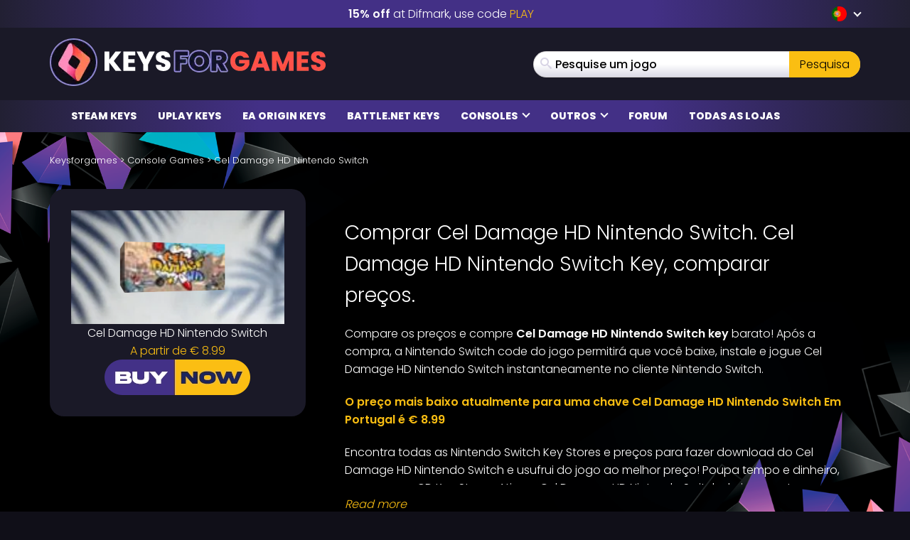

--- FILE ---
content_type: text/html; charset=UTF-8
request_url: https://www.keysforgames.pt/consoles/cel-damage-hd-nintendo-switch/
body_size: 30036
content:
<!DOCTYPE html>
<html lang="pt" prefix="og: http://ogp.me/ns#">

<head itemscope itemtype="http://schema.org/WebSite">
	<script>
		{
			const e = () => document.querySelectorAll("script[data-type='lazy']").forEach((e => e.src = e.dataset.src)),
				o = () => {
					e()
				};
			["mousemove", "scroll", "touchmove", "touchstart"].forEach((e => window.addEventListener(e, o, {
				passive: !0,
				once: !0
			})))
		}
	</script>

	<meta charset="UTF-8" />
<meta name="viewport" content="width=device-width, initial-scale=1, maximum-scale=2" />
<meta name="mobile-web-app-capable" content="yes">

<link rel="icon" href="https://www.keysforgames.pt/wp-content/uploads/2025/09/keysforgames-favicon-40x40.png" sizes="32x32" />
<link rel="icon" href="https://www.keysforgames.pt/wp-content/uploads/2025/09/keysforgames-favicon.png" sizes="192x192" />
<link rel="apple-touch-icon" href="https://www.keysforgames.pt/wp-content/uploads/2025/09/keysforgames-favicon.png" />
<meta name="msapplication-TileImage" content="https://www.keysforgames.pt/wp-content/uploads/2025/09/keysforgames-favicon.png" />

<link rel="preload" href="/wp-includes/js/jquery/jquery.min.js" as="script" type="text/javascript">
<link rel="preload" href="https://www.keysforgames.pt/wp-content/themes/mmo/assets/fonts/poppins-v22-latin-300.woff2" as="font" type="font/woff2" crossorigin>
<link rel="preload" href="https://www.keysforgames.pt/wp-content/themes/mmo/assets/fonts/poppins-v22-latin-500.woff2" as="font" type="font/woff2" crossorigin>
<link rel="preload" href="https://www.keysforgames.pt/wp-content/themes/mmo/assets/fonts/poppins-v22-latin-600.woff2" as="font" type="font/woff2" crossorigin>
<link rel="preload" href="https://www.keysforgames.pt/wp-content/themes/mmo/assets/fonts/poppins-v22-latin-800.woff2" as="font" type="font/woff2" crossorigin>
<link rel="preload" href="https://www.keysforgames.pt/wp-content/themes/mmo/assets/fonts/qeoilrbhfeiqor.woff2" as="font" type="font/woff2" crossorigin>
<link rel="preload" href="https://www.keysforgames.pt/wp-content/themes/mmo/assets/fonts/FontAwesome.woff?c9v2yc" as="font" type="font/woff" crossorigin>

<link rel="alternate" hreflang="ar" href="https://www.keysalalaab.com/consoles/cel-damage-hd-nintendo-switch/" />
<link rel="alternate" hreflang="hi" href="https://www.keysforgames.in/consoles/cel-damage-hd-nintendo-switch/" />
<link rel="alternate" hreflang="id" href="https://www.keysforgames.id/consoles/cel-damage-hd-nintendo-switch/" />
<link rel="alternate" hreflang="bg" href="https://www.keysforgames.bg/consoles/cel-damage-hd-nintendo-switch/" />
<link rel="alternate" hreflang="cs" href="https://www.keysforsteam.cz/consoles/cel-damage-hd-nintendo-switch/" />
<link rel="alternate" hreflang="da" href="https://www.keysforgames.dk/consoles/cel-damage-hd-nintendo-switch/" />
<link rel="alternate" hreflang="de" href="https://www.keysforgames.de/consoles/cel-damage-hd-nintendo-switch/" />
<link rel="alternate" hreflang="de-at" href="https://www.keysforgames.at/consoles/cel-damage-hd-nintendo-switch/" />
<link rel="alternate" hreflang="ch" href="https://www.keysforgames.ch/consoles/cel-damage-hd-nintendo-switch/" />
<link rel="alternate" hreflang="et" href="https://www.keysforgames.ee/consoles/cel-damage-hd-nintendo-switch/" />
<link rel="alternate" hreflang="el" href="https://www.keysforgames.gr/consoles/cel-damage-hd-nintendo-switch/" />
<link rel="alternate" hreflang="en-au" href="https://www.keysforgames.com.au/consoles/cel-damage-hd-nintendo-switch/" />
<link rel="alternate" hreflang="en-ca" href="https://www.keysforgames.ca/consoles/cel-damage-hd-nintendo-switch/" />
<link rel="alternate" hreflang="en-nz" href="https://www.keysforgames.co.nz/consoles/cel-damage-hd-nintendo-switch/" />
<link rel="alternate" hreflang="en-gb" href="https://www.keysforgames.co.uk/consoles/cel-damage-hd-nintendo-switch/" />
<link rel="alternate" hreflang="en" href="https://www.cdkeysforgames.com/consoles/cel-damage-hd-nintendo-switch/" />
<link rel="alternate" hreflang="es" href="https://www.keysforgames.es/consoles/cel-damage-hd-nintendo-switch/" />
<link rel="alternate" hreflang="es-ar" href="https://www.keysforgames.com.ar/consoles/cel-damage-hd-nintendo-switch/" />
<link rel="alternate" hreflang="es-cl" href="https://www.keysforgames.cl/consoles/cel-damage-hd-nintendo-switch/" />
<link rel="alternate" hreflang="es-co" href="https://www.keysforgames.co/consoles/cel-damage-hd-nintendo-switch/" />
<link rel="alternate" hreflang="es-ec" href="https://www.keysforgames.ec/consoles/cel-damage-hd-nintendo-switch/" />
<link rel="alternate" hreflang="es-mx" href="https://www.keysforgames.mx/consoles/cel-damage-hd-nintendo-switch/" />
<link rel="alternate" hreflang="es-pe" href="https://www.keysforgames.pe/consoles/cel-damage-hd-nintendo-switch/" />
<link rel="alternate" hreflang="hr" href="https://www.keysforgames.hr/consoles/cel-damage-hd-nintendo-switch/" />
<link rel="alternate" hreflang="fr" href="https://www.keysforgames.fr/consoles/cel-damage-hd-nintendo-switch/" />
<link rel="alternate" hreflang="ko" href="https://www.keysforgames.kr/consoles/cel-damage-hd-nintendo-switch/" />
<link rel="alternate" hreflang="it" href="https://www.keysforgames.it/consoles/cel-damage-hd-nintendo-switch/" />
<link rel="alternate" hreflang="lv" href="https://www.keysforgames.lv/consoles/cel-damage-hd-nintendo-switch/" />
<link rel="alternate" hreflang="lt" href="https://www.keysforgames.lt/consoles/cel-damage-hd-nintendo-switch/" />
<link rel="alternate" hreflang="he" href="https://www.keysforgames.co.il/consoles/cel-damage-hd-nintendo-switch/" />
<link rel="alternate" hreflang="hu" href="https://www.keysforgames.hu/consoles/cel-damage-hd-nintendo-switch/" />
<link rel="alternate" hreflang="nl" href="https://www.keysforgames.nl/consoles/cel-damage-hd-nintendo-switch/" />
<link rel="alternate" hreflang="ja" href="https://www.keysforgames.jp/consoles/cel-damage-hd-nintendo-switch/" />
<link rel="alternate" hreflang="no" href="https://www.keysforgames.no/consoles/cel-damage-hd-nintendo-switch/" />
<link rel="alternate" hreflang="pl" href="https://www.keysforgames.pl/consoles/cel-damage-hd-nintendo-switch/" />
<link rel="alternate" hreflang="pt-br" href="https://www.keysforsteam.com.br/consoles/cel-damage-hd-nintendo-switch/" />
<link rel="alternate" hreflang="ro" href="https://www.keysforgames.ro/consoles/cel-damage-hd-nintendo-switch/" />
<link rel="alternate" hreflang="fi" href="https://www.keysforgames.fi/consoles/cel-damage-hd-nintendo-switch/" />
<link rel="alternate" hreflang="sk" href="https://www.keysforgames.sk/consoles/cel-damage-hd-nintendo-switch/" />
<link rel="alternate" hreflang="si" href="https://www.keysforgames.si/consoles/cel-damage-hd-nintendo-switch/" />
<link rel="alternate" hreflang="sr" href="https://www.keysforgames.rs/consoles/cel-damage-hd-nintendo-switch/" />
<link rel="alternate" hreflang="sv" href="https://www.keysforgames.se/consoles/cel-damage-hd-nintendo-switch/" />
<link rel="alternate" hreflang="tr" href="https://www.keysforgames.com.tr/consoles/cel-damage-hd-nintendo-switch/" />
<link rel="alternate" hreflang="tw" href="https://www.keysforgames.tw/consoles/cel-damage-hd-nintendo-switch/" />
<link rel="alternate" hreflang="pt" href="https://www.keysforgames.pt/consoles/cel-damage-hd-nintendo-switch/" />

<style>
  html{font-family:sans-serif;-ms-text-size-adjust:100%;-webkit-text-size-adjust:100%}body{margin:0}article,aside,details,figcaption,figure,footer,header,hgroup,main,menu,nav,section,summary{display:block}audio,canvas,progress,video{display:inline-block;vertical-align:baseline}audio:not([controls]){display:none;height:0}[hidden],template{display:none}a{background-color:transparent}a:active,a:hover{outline:0}abbr[title]{border-bottom:1px dotted}b,strong{font-weight:600}dfn{font-style:italic}h1{font-size:2em;margin:0 0 0.67em}mark{background:#ff0;color:#000}small{font-size:80%}sub,sup{font-size:75%;line-height:0;position:relative;vertical-align:baseline}sup{top:-0.5em}sub{bottom:-0.25em}img{border:0}svg:not(:root){overflow:hidden}figure{margin:1em 40px}hr{box-sizing:content-box;height:0}pre{overflow:auto}code,kbd,pre,samp{font-family:monospace, monospace;font-size:1em}button,input,optgroup,select,textarea{color:inherit;font:inherit;margin:0}button{overflow:visible}button,select{text-transform:none}button,html input[type="button"],input[type="reset"],input[type="submit"]{-webkit-appearance:button;cursor:pointer}button[disabled],html input[disabled]{cursor:default}button::-moz-focus-inner,input::-moz-focus-inner{border:0;padding:0}input{line-height:normal}input[type="checkbox"],input[type="radio"]{box-sizing:border-box;padding:0}input[type="number"]::-webkit-inner-spin-button,input[type="number"]::-webkit-outer-spin-button{height:auto}input[type="search"]{-webkit-appearance:textfield;box-sizing:content-box}input[type="search"]::-webkit-search-cancel-button,input[type="search"]::-webkit-search-decoration{-webkit-appearance:none}fieldset{border:1px solid #c0c0c0;margin:0 2px;padding:0.35em 0.625em 0.75em}legend{border:0;padding:0}textarea{overflow:auto}optgroup{font-weight:bold}table{border-collapse:collapse;border-spacing:0}td,th{padding:0}@font-face{font-family:'FontAwesome';src:url("/wp-content/themes/mmo/assets/fonts/FontAwesome.woff?c9v2yc") format("woff"),url("/wp-content/themes/mmo/assets/fonts/FontAwesome.svg?c9v2yc#FontAwesome") format("svg");font-weight:normal;font-style:normal;font-display:swap}[class^="fa-"],[class*=" fa-"]{font-family:'FontAwesome' !important;speak:never;font-style:normal;font-weight:normal;font-variant:normal;text-transform:none;line-height:1;-webkit-font-smoothing:antialiased;-moz-osx-font-smoothing:grayscale}.fa-user:before{content:"\e90c"}.fa-angle-double-right:before{content:"\e908"}.fa-whatsapp:before{content:"\e900"}.fa-telegram:before{content:"\e901"}.fa-reddit:before{content:"\e902"}.fa-vk:before{content:"\e903"}.fa-star-half:before{content:"\e904"}.fa-star-half-empty:before{content:"\e905"}.fa-star-half-full:before{content:"\e905"}.fa-star-half-o:before{content:"\e905"}.fa-star-o:before{content:"\e906"}.fa-star:before{content:"\e907"}.fa-caret-up:before{content:"\e909"}.fa-sort-desc:before{content:"\e90a"}.fa-sort-down:before{content:"\e90a"}.fa-bars:before{content:"\e90b"}.fa-navicon:before{content:"\e90b"}.fa-reorder:before{content:"\e90b"}.fa-facebook:before{content:"\e90f"}.fa-facebook-f:before{content:"\e90f"}.fa-envelope:before{content:"\e910"}.fa-x:before{content:"\e911"}.fa-twitter:before{content:"\e911"}.fa-nintendoswitch:before{content:"\e912";color:#e60012}.fa-playstation:before{content:"\e913";color:#003791}.fa-xbox:before{content:"\e914";color:#107c10}.fa-home:before{content:"\e915"}.fa-display:before{content:"\e956"}.fa-search:before{content:"\e986"}.fa-checkmark:before{content:"\ea10"}.fa-share:before{content:"\ea82"}@font-face{font-display:swap;font-family:'Poppins';font-style:normal;font-weight:300;src:local("Poppins Light"),local("Poppins-Light"),url("/wp-content/themes/mmo/assets/fonts/poppins-v22-latin-300.woff2") format("woff2")}@font-face{font-display:swap;font-family:'Poppins';font-style:normal;font-weight:500;src:local("Poppins Medium"),local("Poppins-Medium"),url("/wp-content/themes/mmo/assets/fonts/poppins-v22-latin-500.woff2") format("woff2")}@font-face{font-display:swap;font-family:'Poppins';font-style:normal;font-weight:600;src:local("Poppins SemiBold"),local("Poppins-SemiBold"),url("/wp-content/themes/mmo/assets/fonts/poppins-v22-latin-600.woff2") format("woff2")}@font-face{font-display:swap;font-family:'Poppins';font-style:normal;font-weight:800;src:local("Poppins ExtraBold"),local("Poppins-ExtraBold"),url("/wp-content/themes/mmo/assets/fonts/poppins-v22-latin-800.woff2") format("woff2")}@font-face{font-display:swap;font-family:'HeadingBold';font-style:normal;font-weight:800;src:url("/wp-content/themes/mmo/assets/fonts/qeoilrbhfeiqor.woff2") format("woff2")}*{-webkit-box-sizing:border-box;-moz-box-sizing:border-box;box-sizing:border-box}*:before,*:after{-webkit-box-sizing:border-box;-moz-box-sizing:border-box;box-sizing:border-box}html{font-size:10px;-webkit-tap-highlight-color:transparent}body{font-family:"Poppins",sans-serif;font-size:16px;line-height:1.6;color:#fff;background-color:#100f18;font-weight:300}input,button,select,textarea{font-family:inherit;font-size:inherit;line-height:inherit}a{color:#fabe12;text-decoration:none}a:hover,a:focus{color:#fabe12;text-decoration:underline}a:focus{outline:thin dotted;outline:5px auto -webkit-focus-ring-color;outline-offset:-2px}figure{margin:0}img{vertical-align:middle}.img-responsive{display:block;max-width:100%;height:auto}.img-rounded{border-radius:6px}.img-thumbnail{padding:4px;line-height:1.6;background-color:#100f18;border:1px solid #ddd;border-radius:4px;-webkit-transition:all 0.2s ease-in-out;-o-transition:all 0.2s ease-in-out;transition:all 0.2s ease-in-out;display:inline-block;max-width:100%;height:auto}.img-circle{border-radius:50%}hr{margin-top:25px;margin-bottom:25px;border:0;border-top:1px solid #eee}.sr-only{position:absolute;width:1px;height:1px;margin:-1px;padding:0;overflow:hidden;clip:rect(0, 0, 0, 0);border:0}.sr-only-focusable:active,.sr-only-focusable:focus{position:static;width:auto;height:auto;margin:0;overflow:visible;clip:auto}[role="button"]{cursor:pointer}.container{margin-right:auto;margin-left:auto;padding-left:15px;padding-right:15px}.container:before,.container:after{content:" ";display:table}.container:after{clear:both}@media (min-width: 768px){.container{width:100%}}@media (min-width: 992px){.container{width:100%}}@media (min-width: 1200px){.container{width:1170px}}.container-fluid{margin-right:auto;margin-left:auto;padding-left:15px;padding-right:15px}.container-fluid:before,.container-fluid:after{content:" ";display:table}.container-fluid:after{clear:both}.row{margin-left:-15px;margin-right:-15px}.row:before,.row:after{content:" ";display:table}.row:after{clear:both}.col-xs-1,.col-sm-1,.col-md-1,.col-lg-1,.col-xs-2,.col-sm-2,.col-md-2,.col-lg-2,.col-xs-3,.col-sm-3,.col-md-3,.col-lg-3,.col-xs-4,.col-sm-4,.col-md-4,.col-lg-4,.col-xs-5,.col-sm-5,.col-md-5,.col-lg-5,.col-xs-6,.col-sm-6,.col-md-6,.col-lg-6,.col-xs-7,.col-sm-7,.col-md-7,.col-lg-7,.col-xs-8,.col-sm-8,.col-md-8,.col-lg-8,.col-xs-9,.col-sm-9,.col-md-9,.col-lg-9,.col-xs-10,.col-sm-10,.col-md-10,.col-lg-10,.col-xs-11,.col-sm-11,.col-md-11,.col-lg-11,.col-xs-12,.col-sm-12,.col-md-12,.col-lg-12{position:relative;min-height:1px;padding-left:15px;padding-right:15px}.col-xs-1,.col-xs-2,.col-xs-3,.col-xs-4,.col-xs-5,.col-xs-6,.col-xs-7,.col-xs-8,.col-xs-9,.col-xs-10,.col-xs-11,.col-xs-12{float:left}.col-xs-1{width:8.33333%}.col-xs-2{width:16.66667%}.col-xs-3{width:25%}.col-xs-4{width:33.33333%}.col-xs-5{width:41.66667%}.col-xs-6{width:50%}.col-xs-7{width:58.33333%}.col-xs-8{width:66.66667%}.col-xs-9{width:75%}.col-xs-10{width:83.33333%}.col-xs-11{width:91.66667%}.col-xs-12{width:100%}.col-xs-pull-0{right:auto}.col-xs-pull-1{right:8.33333%}.col-xs-pull-2{right:16.66667%}.col-xs-pull-3{right:25%}.col-xs-pull-4{right:33.33333%}.col-xs-pull-5{right:41.66667%}.col-xs-pull-6{right:50%}.col-xs-pull-7{right:58.33333%}.col-xs-pull-8{right:66.66667%}.col-xs-pull-9{right:75%}.col-xs-pull-10{right:83.33333%}.col-xs-pull-11{right:91.66667%}.col-xs-pull-12{right:100%}.col-xs-push-0{left:auto}.col-xs-push-1{left:8.33333%}.col-xs-push-2{left:16.66667%}.col-xs-push-3{left:25%}.col-xs-push-4{left:33.33333%}.col-xs-push-5{left:41.66667%}.col-xs-push-6{left:50%}.col-xs-push-7{left:58.33333%}.col-xs-push-8{left:66.66667%}.col-xs-push-9{left:75%}.col-xs-push-10{left:83.33333%}.col-xs-push-11{left:91.66667%}.col-xs-push-12{left:100%}.col-xs-offset-0{margin-left:0%}.col-xs-offset-1{margin-left:8.33333%}.col-xs-offset-2{margin-left:16.66667%}.col-xs-offset-3{margin-left:25%}.col-xs-offset-4{margin-left:33.33333%}.col-xs-offset-5{margin-left:41.66667%}.col-xs-offset-6{margin-left:50%}.col-xs-offset-7{margin-left:58.33333%}.col-xs-offset-8{margin-left:66.66667%}.col-xs-offset-9{margin-left:75%}.col-xs-offset-10{margin-left:83.33333%}.col-xs-offset-11{margin-left:91.66667%}.col-xs-offset-12{margin-left:100%}@media (min-width: 768px){.col-sm-1,.col-sm-2,.col-sm-3,.col-sm-4,.col-sm-5,.col-sm-6,.col-sm-7,.col-sm-8,.col-sm-9,.col-sm-10,.col-sm-11,.col-sm-12{float:left}.col-sm-1{width:8.33333%}.col-sm-2{width:16.66667%}.col-sm-3{width:25%}.col-sm-4{width:33.33333%}.col-sm-5{width:41.66667%}.col-sm-6{width:50%}.col-sm-7{width:58.33333%}.col-sm-8{width:66.66667%}.col-sm-9{width:75%}.col-sm-10{width:83.33333%}.col-sm-11{width:91.66667%}.col-sm-12{width:100%}.col-sm-pull-0{right:auto}.col-sm-pull-1{right:8.33333%}.col-sm-pull-2{right:16.66667%}.col-sm-pull-3{right:25%}.col-sm-pull-4{right:33.33333%}.col-sm-pull-5{right:41.66667%}.col-sm-pull-6{right:50%}.col-sm-pull-7{right:58.33333%}.col-sm-pull-8{right:66.66667%}.col-sm-pull-9{right:75%}.col-sm-pull-10{right:83.33333%}.col-sm-pull-11{right:91.66667%}.col-sm-pull-12{right:100%}.col-sm-push-0{left:auto}.col-sm-push-1{left:8.33333%}.col-sm-push-2{left:16.66667%}.col-sm-push-3{left:25%}.col-sm-push-4{left:33.33333%}.col-sm-push-5{left:41.66667%}.col-sm-push-6{left:50%}.col-sm-push-7{left:58.33333%}.col-sm-push-8{left:66.66667%}.col-sm-push-9{left:75%}.col-sm-push-10{left:83.33333%}.col-sm-push-11{left:91.66667%}.col-sm-push-12{left:100%}.col-sm-offset-0{margin-left:0%}.col-sm-offset-1{margin-left:8.33333%}.col-sm-offset-2{margin-left:16.66667%}.col-sm-offset-3{margin-left:25%}.col-sm-offset-4{margin-left:33.33333%}.col-sm-offset-5{margin-left:41.66667%}.col-sm-offset-6{margin-left:50%}.col-sm-offset-7{margin-left:58.33333%}.col-sm-offset-8{margin-left:66.66667%}.col-sm-offset-9{margin-left:75%}.col-sm-offset-10{margin-left:83.33333%}.col-sm-offset-11{margin-left:91.66667%}.col-sm-offset-12{margin-left:100%}}@media (min-width: 992px){.col-md-1,.col-md-2,.col-md-3,.col-md-4,.col-md-5,.col-md-6,.col-md-7,.col-md-8,.col-md-9,.col-md-10,.col-md-11,.col-md-12{float:left}.col-md-1{width:8.33333%}.col-md-2{width:16.66667%}.col-md-3{width:25%}.col-md-4{width:33.33333%}.col-md-5{width:41.66667%}.col-md-6{width:50%}.col-md-7{width:58.33333%}.col-md-8{width:66.66667%}.col-md-9{width:75%}.col-md-10{width:83.33333%}.col-md-11{width:91.66667%}.col-md-12{width:100%}.col-md-pull-0{right:auto}.col-md-pull-1{right:8.33333%}.col-md-pull-2{right:16.66667%}.col-md-pull-3{right:25%}.col-md-pull-4{right:33.33333%}.col-md-pull-5{right:41.66667%}.col-md-pull-6{right:50%}.col-md-pull-7{right:58.33333%}.col-md-pull-8{right:66.66667%}.col-md-pull-9{right:75%}.col-md-pull-10{right:83.33333%}.col-md-pull-11{right:91.66667%}.col-md-pull-12{right:100%}.col-md-push-0{left:auto}.col-md-push-1{left:8.33333%}.col-md-push-2{left:16.66667%}.col-md-push-3{left:25%}.col-md-push-4{left:33.33333%}.col-md-push-5{left:41.66667%}.col-md-push-6{left:50%}.col-md-push-7{left:58.33333%}.col-md-push-8{left:66.66667%}.col-md-push-9{left:75%}.col-md-push-10{left:83.33333%}.col-md-push-11{left:91.66667%}.col-md-push-12{left:100%}.col-md-offset-0{margin-left:0%}.col-md-offset-1{margin-left:8.33333%}.col-md-offset-2{margin-left:16.66667%}.col-md-offset-3{margin-left:25%}.col-md-offset-4{margin-left:33.33333%}.col-md-offset-5{margin-left:41.66667%}.col-md-offset-6{margin-left:50%}.col-md-offset-7{margin-left:58.33333%}.col-md-offset-8{margin-left:66.66667%}.col-md-offset-9{margin-left:75%}.col-md-offset-10{margin-left:83.33333%}.col-md-offset-11{margin-left:91.66667%}.col-md-offset-12{margin-left:100%}}@media (min-width: 1200px){.col-lg-1,.col-lg-2,.col-lg-3,.col-lg-4,.col-lg-5,.col-lg-6,.col-lg-7,.col-lg-8,.col-lg-9,.col-lg-10,.col-lg-11,.col-lg-12{float:left}.col-lg-1{width:8.33333%}.col-lg-2{width:16.66667%}.col-lg-3{width:25%}.col-lg-4{width:33.33333%}.col-lg-5{width:41.66667%}.col-lg-6{width:50%}.col-lg-7{width:58.33333%}.col-lg-8{width:66.66667%}.col-lg-9{width:75%}.col-lg-10{width:83.33333%}.col-lg-11{width:91.66667%}.col-lg-12{width:100%}.col-lg-pull-0{right:auto}.col-lg-pull-1{right:8.33333%}.col-lg-pull-2{right:16.66667%}.col-lg-pull-3{right:25%}.col-lg-pull-4{right:33.33333%}.col-lg-pull-5{right:41.66667%}.col-lg-pull-6{right:50%}.col-lg-pull-7{right:58.33333%}.col-lg-pull-8{right:66.66667%}.col-lg-pull-9{right:75%}.col-lg-pull-10{right:83.33333%}.col-lg-pull-11{right:91.66667%}.col-lg-pull-12{right:100%}.col-lg-push-0{left:auto}.col-lg-push-1{left:8.33333%}.col-lg-push-2{left:16.66667%}.col-lg-push-3{left:25%}.col-lg-push-4{left:33.33333%}.col-lg-push-5{left:41.66667%}.col-lg-push-6{left:50%}.col-lg-push-7{left:58.33333%}.col-lg-push-8{left:66.66667%}.col-lg-push-9{left:75%}.col-lg-push-10{left:83.33333%}.col-lg-push-11{left:91.66667%}.col-lg-push-12{left:100%}.col-lg-offset-0{margin-left:0%}.col-lg-offset-1{margin-left:8.33333%}.col-lg-offset-2{margin-left:16.66667%}.col-lg-offset-3{margin-left:25%}.col-lg-offset-4{margin-left:33.33333%}.col-lg-offset-5{margin-left:41.66667%}.col-lg-offset-6{margin-left:50%}.col-lg-offset-7{margin-left:58.33333%}.col-lg-offset-8{margin-left:66.66667%}.col-lg-offset-9{margin-left:75%}.col-lg-offset-10{margin-left:83.33333%}.col-lg-offset-11{margin-left:91.66667%}.col-lg-offset-12{margin-left:100%}}.navbar{position:relative;min-height:50px;margin-bottom:25px;border:1px solid transparent}.navbar:before,.navbar:after{content:" ";display:table}.navbar:after{clear:both}.navbar-header:before,.navbar-header:after{content:" ";display:table}.navbar-header:after{clear:both}@media (min-width: 768px){.navbar-header{float:left}}.navbar-collapse{overflow-x:visible;padding-right:15px;padding-left:15px;border-top:1px solid transparent;box-shadow:inset 0 1px 0 rgba(255,255,255,0.1);-webkit-overflow-scrolling:touch}.navbar-collapse:before,.navbar-collapse:after{content:" ";display:table}.navbar-collapse:after{clear:both}.navbar-collapse.in{overflow-y:auto}@media (min-width: 768px){.navbar-collapse{width:auto;border-top:0;box-shadow:none}.navbar-collapse.collapse{display:block !important;height:auto !important;padding-bottom:0;overflow:visible !important}.navbar-collapse.in{overflow-y:visible}.navbar-fixed-top .navbar-collapse,.navbar-static-top .navbar-collapse,.navbar-fixed-bottom .navbar-collapse{padding-left:0;padding-right:0}}.navbar-fixed-top .navbar-collapse,.navbar-fixed-bottom .navbar-collapse{max-height:340px}@media (max-device-width: 480px) and (orientation: landscape){.navbar-fixed-top .navbar-collapse,.navbar-fixed-bottom .navbar-collapse{max-height:200px}}.container>.navbar-header,.container>.navbar-collapse,.container-fluid>.navbar-header,.container-fluid>.navbar-collapse{margin-right:-15px;margin-left:-15px}@media (min-width: 768px){.container>.navbar-header,.container>.navbar-collapse,.container-fluid>.navbar-header,.container-fluid>.navbar-collapse{margin-right:0;margin-left:0}}.navbar-static-top{z-index:1000;border-width:0 0 1px}@media (min-width: 768px){.navbar-static-top{border-radius:0}}.navbar-fixed-top,.navbar-fixed-bottom{position:fixed;right:0;left:0;z-index:1030}@media (min-width: 768px){.navbar-fixed-top,.navbar-fixed-bottom{border-radius:0}}.navbar-fixed-top{top:0;border-width:0 0 1px}.navbar-fixed-bottom{bottom:0;margin-bottom:0;border-width:1px 0 0}.navbar-brand{float:left;padding:12.5px 15px;font-size:20px;line-height:25px;height:50px}.navbar-brand:hover,.navbar-brand:focus{text-decoration:none}.navbar-brand>img{display:block}@media (min-width: 768px){.navbar>.container .navbar-brand,.navbar>.container-fluid .navbar-brand{margin-left:-15px}}.navbar-toggle{position:relative;float:right;margin-right:15px;padding:9px 10px;margin-top:8px;margin-bottom:8px;background-color:transparent;background-image:none;border:1px solid transparent;border-radius:4px}.navbar-toggle:focus{outline:0}.navbar-toggle .icon-bar{display:block;width:22px;height:2px;border-radius:1px}.navbar-toggle .icon-bar+.icon-bar{margin-top:4px}@media (min-width: 768px){.navbar-toggle{display:none}}.navbar-nav{margin:6.25px -15px}.navbar-nav>li>a{padding-top:10px;padding-bottom:10px;line-height:25px}@media (max-width: 767px){.navbar-nav .open .dropdown-menu{position:static;float:none;width:auto;margin-top:0;background-color:transparent;border:0;box-shadow:none}.navbar-nav .open .dropdown-menu>li>a,.navbar-nav .open .dropdown-menu .dropdown-header{padding:5px 15px 5px 25px}.navbar-nav .open .dropdown-menu>li>a{line-height:25px}.navbar-nav .open .dropdown-menu>li>a:hover,.navbar-nav .open .dropdown-menu>li>a:focus{background-image:none}}@media (min-width: 768px){.navbar-nav{float:left;margin:0}.navbar-nav>li{float:left}.navbar-nav>li>a{padding-top:12.5px;padding-bottom:12.5px}}.navbar-form{margin-left:-15px;margin-right:-15px;padding:10px 15px;border-top:1px solid transparent;border-bottom:1px solid transparent;-webkit-box-shadow:inset 0 1px 0 rgba(255,255,255,0.1),0 1px 0 rgba(255,255,255,0.1);box-shadow:inset 0 1px 0 rgba(255,255,255,0.1),0 1px 0 rgba(255,255,255,0.1);margin-top:5.5px;margin-bottom:5.5px}@media (max-width: 767px){.navbar-form .form-group{margin-bottom:5px}.navbar-form .form-group:last-child{margin-bottom:0}}@media (min-width: 768px){.navbar-form{width:auto;border:0;margin-left:0;margin-right:0;padding-top:0;padding-bottom:0;-webkit-box-shadow:none;box-shadow:none}}.navbar-nav>li>.dropdown-menu{margin-top:0;border-top-right-radius:0;border-top-left-radius:0}.navbar-fixed-bottom .navbar-nav>li>.dropdown-menu{margin-bottom:0;border-top-right-radius:4px;border-top-left-radius:4px;border-bottom-right-radius:0;border-bottom-left-radius:0}.navbar-btn{margin-top:5.5px;margin-bottom:5.5px}.navbar-btn.btn-sm{margin-top:8.5px;margin-bottom:8.5px}.navbar-btn.btn-xs{margin-top:14px;margin-bottom:14px}.navbar-text{margin-top:12.5px;margin-bottom:12.5px}@media (min-width: 768px){.navbar-text{float:left;margin-left:15px;margin-right:15px}}@media (min-width: 768px){.navbar-left{float:left !important}.navbar-right{float:right !important;margin-right:-15px}.navbar-right ~ .navbar-right{margin-right:0}}.navbar-default{background-color:#f8f8f8;border-color:#e7e7e7}.navbar-default .navbar-brand{color:#777}.navbar-default .navbar-brand:hover,.navbar-default .navbar-brand:focus{color:#5e5e5e;background-color:transparent}.navbar-default .navbar-text{color:#777}.navbar-default .navbar-nav>li>a{color:#777}.navbar-default .navbar-nav>li>a:hover,.navbar-default .navbar-nav>li>a:focus{color:#333;background-color:transparent}.navbar-default .navbar-nav>.active>a,.navbar-default .navbar-nav>.active>a:hover,.navbar-default .navbar-nav>.active>a:focus{color:#555;background-color:#e7e7e7}.navbar-default .navbar-nav>.disabled>a,.navbar-default .navbar-nav>.disabled>a:hover,.navbar-default .navbar-nav>.disabled>a:focus{color:#ccc;background-color:transparent}.navbar-default .navbar-toggle{border-color:#ddd}.navbar-default .navbar-toggle:hover,.navbar-default .navbar-toggle:focus{background-color:#ddd}.navbar-default .navbar-toggle .icon-bar{background-color:#888}.navbar-default .navbar-collapse,.navbar-default .navbar-form{border-color:#e7e7e7}.navbar-default .navbar-nav>.open>a,.navbar-default .navbar-nav>.open>a:hover,.navbar-default .navbar-nav>.open>a:focus{background-color:#e7e7e7;color:#555}@media (max-width: 767px){.navbar-default .navbar-nav .open .dropdown-menu>li>a{color:#777}.navbar-default .navbar-nav .open .dropdown-menu>li>a:hover,.navbar-default .navbar-nav .open .dropdown-menu>li>a:focus{color:#333;background-color:transparent}.navbar-default .navbar-nav .open .dropdown-menu>.active>a,.navbar-default .navbar-nav .open .dropdown-menu>.active>a:hover,.navbar-default .navbar-nav .open .dropdown-menu>.active>a:focus{color:#555;background-color:#e7e7e7}.navbar-default .navbar-nav .open .dropdown-menu>.disabled>a,.navbar-default .navbar-nav .open .dropdown-menu>.disabled>a:hover,.navbar-default .navbar-nav .open .dropdown-menu>.disabled>a:focus{color:#ccc;background-color:transparent}}.navbar-default .navbar-link{color:#777}.navbar-default .navbar-link:hover{color:#333}.navbar-default .btn-link{color:#777}.navbar-default .btn-link:hover,.navbar-default .btn-link:focus{color:#333}.navbar-default .btn-link[disabled]:hover,.navbar-default .btn-link[disabled]:focus,fieldset[disabled] .navbar-default .btn-link:hover,fieldset[disabled] .navbar-default .btn-link:focus{color:#ccc}.navbar-inverse{background-color:#222;border-color:#090909}.navbar-inverse .navbar-brand{color:#9d9d9d}.navbar-inverse .navbar-brand:hover,.navbar-inverse .navbar-brand:focus{color:#fff;background-color:transparent}.navbar-inverse .navbar-text{color:#9d9d9d}.navbar-inverse .navbar-nav>li>a{color:#9d9d9d}.navbar-inverse .navbar-nav>li>a:hover,.navbar-inverse .navbar-nav>li>a:focus{color:#fff;background-color:transparent}.navbar-inverse .navbar-nav>.active>a,.navbar-inverse .navbar-nav>.active>a:hover,.navbar-inverse .navbar-nav>.active>a:focus{color:#fff;background-color:#090909}.navbar-inverse .navbar-nav>.disabled>a,.navbar-inverse .navbar-nav>.disabled>a:hover,.navbar-inverse .navbar-nav>.disabled>a:focus{color:#444;background-color:transparent}.navbar-inverse .navbar-toggle{border-color:#333}.navbar-inverse .navbar-toggle:hover,.navbar-inverse .navbar-toggle:focus{background-color:#333}.navbar-inverse .navbar-toggle .icon-bar{background-color:#fff}.navbar-inverse .navbar-collapse,.navbar-inverse .navbar-form{border-color:#101010}.navbar-inverse .navbar-nav>.open>a,.navbar-inverse .navbar-nav>.open>a:hover,.navbar-inverse .navbar-nav>.open>a:focus{background-color:#090909;color:#fff}@media (max-width: 767px){.navbar-inverse .navbar-nav .open .dropdown-menu>.dropdown-header{border-color:#090909}.navbar-inverse .navbar-nav .open .dropdown-menu .divider{background-color:#090909}.navbar-inverse .navbar-nav .open .dropdown-menu>li>a{color:#9d9d9d}.navbar-inverse .navbar-nav .open .dropdown-menu>li>a:hover,.navbar-inverse .navbar-nav .open .dropdown-menu>li>a:focus{color:#fff;background-color:transparent}.navbar-inverse .navbar-nav .open .dropdown-menu>.active>a,.navbar-inverse .navbar-nav .open .dropdown-menu>.active>a:hover,.navbar-inverse .navbar-nav .open .dropdown-menu>.active>a:focus{color:#fff;background-color:#090909}.navbar-inverse .navbar-nav .open .dropdown-menu>.disabled>a,.navbar-inverse .navbar-nav .open .dropdown-menu>.disabled>a:hover,.navbar-inverse .navbar-nav .open .dropdown-menu>.disabled>a:focus{color:#444;background-color:transparent}}.navbar-inverse .navbar-link{color:#9d9d9d}.navbar-inverse .navbar-link:hover{color:#fff}.navbar-inverse .btn-link{color:#9d9d9d}.navbar-inverse .btn-link:hover,.navbar-inverse .btn-link:focus{color:#fff}.navbar-inverse .btn-link[disabled]:hover,.navbar-inverse .btn-link[disabled]:focus,fieldset[disabled] .navbar-inverse .btn-link:hover,fieldset[disabled] .navbar-inverse .btn-link:focus{color:#444}@media (max-width: 768px){.search-form{display:none}}.search-form.show{display:block;margin-top:20px}@media (min-width: 991px){.search-container{max-width:50%;width:460px}}.search-group{position:relative}.search-group i{position:absolute;left:10px;top:50%;margin-top:-9px;color:#d8d4e5}.search-group .search-field{background:#fff;background:linear-gradient(180deg, #ffffff 50%,#dbdae6 100%);width:100%;padding:5px 90px 5px 30px;border:1px solid #d4d2d2;border-radius:20px;color:#000}.search-group .search-field::placeholder{color:#000}.search-group .search-submit{color:#000000;background:#fabe12;border:0;position:absolute;top:0;right:0;padding:6px 15px;cursor:pointer;border-top-right-radius:20px;border-bottom-right-radius:20px}.search-group label{display:block;font-weight:normal;margin:0}.search-mobile{margin:0 15px 0;padding:0;line-height:50px;color:#ffffff;position:relative;float:left;background-color:transparent;background-image:none;border:1px solid transparent;border-radius:4px}.flag-icon:before{background-size:cover;background-position:50%;background-repeat:no-repeat;position:relative;display:inline-block;width:1.33333333em;height:1.33333333em;line-height:1.33333333em;margin-right:5px;border-radius:100%}.flag-icon:before{content:"\00a0"}.flag-icon-globe:before{background-image:url(/wp-content/themes/mmo/assets/img/flags/4x3/globe.svg)}.flag-icon-ch:before{background-image:url(/wp-content/themes/mmo/assets/img/flags/4x3/che.svg)}.flag-icon-co:before{background-image:url(/wp-content/themes/mmo/assets/img/flags/4x3/col.svg)}.flag-icon-pe:before{background-image:url(/wp-content/themes/mmo/assets/img/flags/4x3/per.svg)}.flag-icon-ec:before{background-image:url(/wp-content/themes/mmo/assets/img/flags/4x3/ecu.svg)}.flag-icon-kr:before{background-image:url(/wp-content/themes/mmo/assets/img/flags/4x3/kor.svg)}.flag-icon-com-ar:before{background-image:url(/wp-content/themes/mmo/assets/img/flags/4x3/arg.svg)}.flag-icon-com-br:before{background-image:url(/wp-content/themes/mmo/assets/img/flags/4x3/bra.svg)}.flag-icon-jp:before{background-image:url(/wp-content/themes/mmo/assets/img/flags/4x3/jpn.svg)}.flag-icon-tr:before{background-image:url(/wp-content/themes/mmo/assets/img/flags/4x3/tur.svg)}.flag-icon-ar:before{background-image:url(/wp-content/themes/mmo/assets/img/flags/4x3/ar.svg)}.flag-icon-he:before{background-image:url(/wp-content/themes/mmo/assets/img/flags/4x3/he.svg)}.flag-icon-hu:before{background-image:url(/wp-content/themes/mmo/assets/img/flags/4x3/hun.svg)}.flag-icon-ro:before{background-image:url(/wp-content/themes/mmo/assets/img/flags/4x3/rou.svg)}.flag-icon-gr:before{background-image:url(/wp-content/themes/mmo/assets/img/flags/4x3/grc.svg)}.flag-icon-cz:before{background-image:url(/wp-content/themes/mmo/assets/img/flags/4x3/cze.svg)}.flag-icon-de:before{background-image:url(/wp-content/themes/mmo/assets/img/flags/4x3/de.svg)}.flag-icon-pl:before{background-image:url(/wp-content/themes/mmo/assets/img/flags/4x3/pol.svg)}.flag-icon-fi:before{background-image:url(/wp-content/themes/mmo/assets/img/flags/4x3/fin.svg)}.flag-icon-dk:before{background-image:url(/wp-content/themes/mmo/assets/img/flags/4x3/dnk.svg)}.flag-icon-sv:before{background-image:url(/wp-content/themes/mmo/assets/img/flags/4x3/swe.svg)}.flag-icon-no:before{background-image:url(/wp-content/themes/mmo/assets/img/flags/4x3/nor.svg)}.flag-icon-gb:before{background-image:url(/wp-content/themes/mmo/assets/img/flags/4x3/gb.svg)}.flag-icon-es:before{background-image:url(/wp-content/themes/mmo/assets/img/flags/4x3/es.svg)}.flag-icon-fr:before{background-image:url(/wp-content/themes/mmo/assets/img/flags/4x3/fr.svg)}.flag-icon-co-uk:before{background-image:url(/wp-content/themes/mmo/assets/img/flags/4x3/gb.svg)}.flag-icon-uk:before{background-image:url(/wp-content/themes/mmo/assets/img/flags/4x3/gb.svg)}.flag-icon-com-au:before{background-image:url(/wp-content/themes/mmo/assets/img/flags/4x3/aus.svg)}.flag-icon-nz:before{background-image:url(/wp-content/themes/mmo/assets/img/flags/4x3/nzl.svg)}.flag-icon-ie:before{background-image:url(/wp-content/themes/mmo/assets/img/flags/4x3/irl.svg)}.flag-icon-ca:before{background-image:url(/wp-content/themes/mmo/assets/img/flags/4x3/can.svg)}.flag-icon-at:before{background-image:url(/wp-content/themes/mmo/assets/img/flags/4x3/aut.svg)}.flag-icon-mx:before{background-image:url(/wp-content/themes/mmo/assets/img/flags/4x3/mex.svg)}.flag-icon-rs:before{background-image:url(/wp-content/themes/mmo/assets/img/flags/4x3/srb.svg)}.flag-icon-si:before{background-image:url(/wp-content/themes/mmo/assets/img/flags/4x3/svn.svg)}.flag-icon-sk:before{background-image:url(/wp-content/themes/mmo/assets/img/flags/4x3/svk.svg)}.flag-icon-cl:before{background-image:url(/wp-content/themes/mmo/assets/img/flags/4x3/chl.svg)}.flag-icon-lt:before{background-image:url(/wp-content/themes/mmo/assets/img/flags/4x3/ltu.svg)}.flag-icon-lv:before{background-image:url(/wp-content/themes/mmo/assets/img/flags/4x3/lva.svg)}.flag-icon-id:before{background-image:url(/wp-content/themes/mmo/assets/img/flags/4x3/idn.svg)}.flag-icon-in:before{background-image:url(/wp-content/themes/mmo/assets/img/flags/4x3/ind.svg)}.flag-icon-com:before{background-image:url(/wp-content/themes/mmo/assets/img/flags/4x3/usa.svg)}.flag-icon-nl:before{background-image:url(/wp-content/themes/mmo/assets/img/flags/4x3/nl.svg)}.flag-icon-it:before{background-image:url(/wp-content/themes/mmo/assets/img/flags/4x3/it.svg)}.flag-icon-pt:before{background-image:url(/wp-content/themes/mmo/assets/img/flags/4x3/pt.svg)}.flag-icon-tw:before{background-image:url(/wp-content/themes/mmo/assets/img/flags/4x3/twn.svg)}.flag-icon-my:before{background-image:url(/wp-content/themes/mmo/assets/img/flags/4x3/mys.svg)}.flag-icon-bg:before{background-image:url(/wp-content/themes/mmo/assets/img/flags/4x3/bgr.svg)}.flag-icon-ee:before{background-image:url(/wp-content/themes/mmo/assets/img/flags/4x3/est.svg)}.flag-icon-vn:before{background-image:url(/wp-content/themes/mmo/assets/img/flags/4x3/vnm.svg)}.flag-icon-hr:before{background-image:url(/wp-content/themes/mmo/assets/img/flags/4x3/hrv.svg)}.flag-icon-option{background-repeat:no-repeat;background-position:bottom left;padding-left:30px}.flag-icon-option-globe{background-image:url(/wp-content/themes/mmo/assets/img/flags/4x3/globe.svg)}.flag-icon-option-ch{background-image:url(/wp-content/themes/mmo/assets/img/flags/4x3/che.svg)}.flag-icon-option-co{background-image:url(/wp-content/themes/mmo/assets/img/flags/4x3/col.svg)}.flag-icon-option-pe{background-image:url(/wp-content/themes/mmo/assets/img/flags/4x3/per.svg)}.flag-icon-option-ec{background-image:url(/wp-content/themes/mmo/assets/img/flags/4x3/ecu.svg)}.flag-icon-option-kr{background-image:url(/wp-content/themes/mmo/assets/img/flags/4x3/kor.svg)}.flag-icon-option-com-ar{background-image:url(/wp-content/themes/mmo/assets/img/flags/4x3/arg.svg)}.flag-icon-option-com-br{background-image:url(/wp-content/themes/mmo/assets/img/flags/4x3/bra.svg)}.flag-icon-option-jp{background-image:url(/wp-content/themes/mmo/assets/img/flags/4x3/jpn.svg)}.flag-icon-option-tr{background-image:url(/wp-content/themes/mmo/assets/img/flags/4x3/tur.svg)}.flag-icon-option-ar{background-image:url(/wp-content/themes/mmo/assets/img/flags/4x3/ar.svg)}.flag-icon-option-he{background-image:url(/wp-content/themes/mmo/assets/img/flags/4x3/he.svg)}.flag-icon-option-hu{background-image:url(/wp-content/themes/mmo/assets/img/flags/4x3/hun.svg)}.flag-icon-option-ro{background-image:url(/wp-content/themes/mmo/assets/img/flags/4x3/rou.svg)}.flag-icon-option-gr{background-image:url(/wp-content/themes/mmo/assets/img/flags/4x3/grc.svg)}.flag-icon-option-cz{background-image:url(/wp-content/themes/mmo/assets/img/flags/4x3/cze.svg)}.flag-icon-option-de{background-image:url(/wp-content/themes/mmo/assets/img/flags/4x3/de.svg)}.flag-icon-option-pl{background-image:url(/wp-content/themes/mmo/assets/img/flags/4x3/pol.svg)}.flag-icon-option-fi{background-image:url(/wp-content/themes/mmo/assets/img/flags/4x3/fin.svg)}.flag-icon-option-dk{background-image:url(/wp-content/themes/mmo/assets/img/flags/4x3/dnk.svg)}.flag-icon-option-sv{background-image:url(/wp-content/themes/mmo/assets/img/flags/4x3/swe.svg)}.flag-icon-option-no{background-image:url(/wp-content/themes/mmo/assets/img/flags/4x3/nor.svg)}.flag-icon-option-gb{background-image:url(/wp-content/themes/mmo/assets/img/flags/4x3/gb.svg)}.flag-icon-option-es{background-image:url(/wp-content/themes/mmo/assets/img/flags/4x3/es.svg)}.flag-icon-option-fr{background-image:url(/wp-content/themes/mmo/assets/img/flags/4x3/fr.svg)}.flag-icon-option-co-uk{background-image:url(/wp-content/themes/mmo/assets/img/flags/4x3/gb.svg)}.flag-icon-option-uk{background-image:url(/wp-content/themes/mmo/assets/img/flags/4x3/gb.svg)}.flag-icon-option-com-au{background-image:url(/wp-content/themes/mmo/assets/img/flags/4x3/aus.svg)}.flag-icon-option-nz{background-image:url(/wp-content/themes/mmo/assets/img/flags/4x3/nzl.svg)}.flag-icon-option-ie{background-image:url(/wp-content/themes/mmo/assets/img/flags/4x3/irl.svg)}.flag-icon-option-ca{background-image:url(/wp-content/themes/mmo/assets/img/flags/4x3/can.svg)}.flag-icon-option-at{background-image:url(/wp-content/themes/mmo/assets/img/flags/4x3/aut.svg)}.flag-icon-option-mx{background-image:url(/wp-content/themes/mmo/assets/img/flags/4x3/mex.svg)}.flag-icon-option-rs{background-image:url(/wp-content/themes/mmo/assets/img/flags/4x3/srb.svg)}.flag-icon-option-si{background-image:url(/wp-content/themes/mmo/assets/img/flags/4x3/svn.svg)}.flag-icon-option-sk{background-image:url(/wp-content/themes/mmo/assets/img/flags/4x3/svk.svg)}.flag-icon-option-cl{background-image:url(/wp-content/themes/mmo/assets/img/flags/4x3/chl.svg)}.flag-icon-option-lt{background-image:url(/wp-content/themes/mmo/assets/img/flags/4x3/ltu.svg)}.flag-icon-option-lv{background-image:url(/wp-content/themes/mmo/assets/img/flags/4x3/lva.svg)}.flag-icon-option-id{background-image:url(/wp-content/themes/mmo/assets/img/flags/4x3/idn.svg)}.flag-icon-option-in{background-image:url(/wp-content/themes/mmo/assets/img/flags/4x3/ind.svg)}.flag-icon-option-com{background-image:url(/wp-content/themes/mmo/assets/img/flags/4x3/usa.svg)}.flag-icon-option-nl{background-image:url(/wp-content/themes/mmo/assets/img/flags/4x3/nl.svg)}.flag-icon-option-it{background-image:url(/wp-content/themes/mmo/assets/img/flags/4x3/it.svg)}.flag-icon-option-pt{background-image:url(/wp-content/themes/mmo/assets/img/flags/4x3/pt.svg)}.flag-icon-option-tw{background-image:url(/wp-content/themes/mmo/assets/img/flags/4x3/twn.svg)}.flag-icon-option-my{background-image:url(/wp-content/themes/mmo/assets/img/flags/4x3/mys.svg)}.flag-icon-option-bg{background-image:url(/wp-content/themes/mmo/assets/img/flags/4x3/bgr.svg)}.flag-icon-option-ee{background-image:url(/wp-content/themes/mmo/assets/img/flags/4x3/est.svg)}.flag-icon-option-vn{background-image:url(/wp-content/themes/mmo/assets/img/flags/4x3/vnm.svg)}.flag-icon-option-hr{background-image:url(/wp-content/themes/mmo/assets/img/flags/4x3/hrv.svg)}.carousel{position:relative}.carousel-inner{position:relative;width:100%;overflow:hidden}.carousel-inner>.carousel-item{position:relative;display:none;animation:0.6s ease-in-out}.carousel-inner>.active,.carousel-inner>.next{display:flex}.carousel-inner>.next{position:absolute;top:0;width:100%}.carousel-inner>.to-left{animation-name:left}.carousel-inner>.from-right{animation-name:right}.carousel-inner>.to-right{animation-name:right;animation-direction:reverse}.carousel-inner>.from-left{animation-name:left;animation-direction:reverse}.carousel-control{position:absolute;top:0;bottom:0;left:0;width:15%;cursor:pointer}.carousel-control-prev,.carousel-control-next{position:absolute;top:50%;margin-top:-20px;z-index:1;display:-ms-flexbox;display:flex;-ms-flex-align:center;align-items:center;-ms-flex-pack:center;justify-content:center;text-align:center;transition:opacity 0.15s ease;width:40px;height:40px;background:#433086;border-radius:100%;box-shadow:0px 0px 2px 0px #000000}.carousel-control-prev{left:-15px}.carousel-control-next{right:-15px}.carousel-control-prev-icon,.carousel-control-next-icon{display:inline-block;width:10px;height:10px;background:no-repeat 50% / 100% 100%}.carousel-control-prev-icon{background-image:url("data:image/svg+xml,%3csvg xmlns='http://www.w3.org/2000/svg' fill='%23787878' width='8' height='8' viewBox='0 0 8 8'%3e%3cpath d='M5.25 0l-4 4 4 4 1.5-1.5L4.25 4l2.5-2.5L5.25 0z'/%3e%3c/svg%3e")}.carousel-control-next-icon{background-image:url("data:image/svg+xml,%3csvg xmlns='http://www.w3.org/2000/svg' fill='%23787878' width='8' height='8' viewBox='0 0 8 8'%3e%3cpath d='M2.75 0l-1.5 1.5L3.75 4l-2.5 2.5L2.75 8l4-4-4-4z'/%3e%3c/svg%3e")}@keyframes left{from{left:0}to{left:-100%}}@keyframes right{from{left:100%}to{left:0}}.popular-games .flex-row{gap:10px;align-items:stretch;justify-content:center}@media (max-width: 768px){.popular-games .flex-row{display:grid;grid-template-columns:repeat(2, 1fr)}}.popular-games .popular-games-item{width:20%}@media (max-width: 768px){.popular-games .popular-games-item{width:100%}.popular-games .popular-games-item:nth-child(5){display:none}}.popular-games-item{display:flex;gap:20px;background:#1a1927;border-radius:20px;flex-direction:column;padding:15px;text-align:center;align-items:center;position:relative;max-width:206px}.popular-games-item:hover{background:#252337}.popular-games-item img{border-radius:20px;width:100%;object-fit:cover;object-position:top;aspect-ratio:1 / 1}.popular-games-item-title{color:#fff}.top-games-sale{color:#5c5b71;text-decoration:line-through;margin-right:3px}.popular-games-item div{margin-top:auto}header{z-index:1;position:relative}.topbar{background:#433086;background:radial-gradient(circle, #433086 43%,#222033 100%)}.topbar .topbar-coupon{color:#fff}.topbar .topbar-coupon a{color:#fff}@media (max-width: 768px){.topbar .topbar-coupon{font-size:12px}}.topbar span{color:#fabe12}.topbar .flex-row{justify-content:center}.topbar .flex-row>div{margin-left:auto}@media (min-width: 768px){.topbar .flex-row>div:last-child{display:flex;align-items:center;gap:10px}}.topbar .filter-currency{background:transparent}@media (max-width: 768px){.topbar .filter-currency{display:none}}.topbar .filter-currency select{background:transparent;color:#fff;border:0;cursor:pointer}#header{z-index:10000}.logobar{background:#1a1927;padding:20px 0}.logobar .flex-row{justify-content:space-between}@media (max-width: 768px){.logobar .flex-row{display:block}}.logobar .logo{margin-top:-5px;display:block;text-align:center}.logobar .logo img{display:block;margin:0 auto}.menubar{background:#433086;background:radial-gradient(circle, #433086 43%,#222033 100%)}.menubar .caret{display:inline-block;margin-left:5px;vertical-align:middle;border-right:2px solid #ffffff;border-bottom:2px solid #ffffff;width:8px;height:8px;top:calc(50% - 2px);transform:translateY(-50%) rotate(45deg)}.menubar .nav{margin:0;position:relative;padding:0;list-style:none}@media (max-width: 991px){.menubar .nav li{font-size:11px}}@media (min-width: 991px){.menubar .nav li{font-size:14px}}.menubar .nav li a{padding:10px 15px;color:#ffffff;font-weight:bold;text-transform:uppercase}@media (min-width: 768px) and (max-width: 991px){.menubar .nav li a{padding:10px}}@media (max-width: 768px){.menubar .nav li a{padding:7px 0;display:block}}.menubar .nav li.menu-item-home a:before{font-family:FontAwesome;content:"\f015";line-height:21px}.menubar .nav .dropdown-menu>.active>a,.menubar .nav .dropdown-menu>.active>a:hover,.menubar .nav .dropdown-menu>.active>a:focus{background-color:transparent}.menubar .nav>li>.dropdown-menu .dropdown-header>ul.dropdown-menu a{background-color:transparent !important}.menubar .nav .open>a,.menubar .nav .open>a:hover,.menubar .nav .open>a:focus,.menubar .nav>li>a:hover,.menubar .nav>li>a:focus{color:#ffffff;background:transparent}.menubar .navbar-toggle{padding:0;line-height:40px;color:#ffffff;margin:8px 15px}.menubar .navbar-toggle.search-toggle svg{display:inline-block;height:1em;fill:white;vertical-align:middle}.menubar .navbar-toggle.menu-toggle span{position:relative;padding-left:1.25em}.menubar .navbar-toggle.menu-toggle span:before{content:"";position:absolute;left:0;top:5px;width:1em;height:0.15em;background:white;box-shadow:0 0.25em 0 0 white, 0 0.5em 0 0 white}@media (min-width: 768px) and (max-width: 992px){.menubar .logo img{margin-left:auto;margin-right:auto}}@media (min-width: 768px){.menubar .nav .open .dropdown-menu{display:block}.menubar .nav .dropdown-menu{position:absolute;top:100%;left:0;z-index:1000;display:none;min-width:160px;padding:0;list-style:none;background-color:#1a1927}.menubar .nav .dropdown-menu>li:hover{background:#fabe12}.menubar .nav .dropdown-menu>li:hover>a{color:#000}.menubar .nav .dropdown-menu>li a{display:block}.menubar .nav>li{float:left;padding:10px 0;position:relative}.menubar .nav>li:hover{background:#fabe12}.menubar .nav>li:hover>a{color:#000}.menubar .nav>li:hover .dropdown-menu{display:block}}@media (max-width: 768px){.menubar{max-height:none;height:auto}.menubar .logo>img{height:auto}.menubar .nav{float:none}.navbar-nav .open-submenu .dropdown-menu{display:block !important;padding:0 0 0 15px;list-style:none}.navbar-nav .open-submenu .dropdown-menu .dropdown-header{padding:0 15px 0 25px;font-size:0}.navbar-nav .dropdown-menu{position:static;float:none;width:auto;background-color:transparent;border:0;box-shadow:none;display:none}.navbar-nav .dropdown-menu li{padding:5px 0}}.menubar .nav .open a:hover{color:#ffffff}.collapse{display:none}.collapse.in{display:block}.menu-social{float:left;padding-top:3px}.menu-social a{display:inline-block;width:30px;height:30px;line-height:34px;text-align:center;color:#ffffff;font-size:18px;background:#f1efef;border-radius:100%}.menu-social a.facebook{background:#4a6ea9}.menu-social a.twitter{background:#32def4}@media (min-width: 768px){.menubar .nav>li.split-menu{position:static}.menubar .nav>li.split-menu:hover .dropdown-menu{display:grid;grid-template-columns:repeat(3, 1fr);grid-auto-flow:column;grid-template-rows:repeat(15, 1fr)}}.language-menu{float:right;list-style:none;margin:0;padding:0;direction:ltr}.language-menu>li{position:relative;width:40px;display:block;padding:7px 0}.language-menu>li .menu-caret{content:'';position:absolute;border-right:2px solid #ffffff;border-bottom:2px solid #ffffff;width:8px;height:8px;top:calc(50% - 2px);right:0;transform:translateY(-50%) rotate(45deg)}.language-menu>li:hover .dropdown-menu{display:grid}.language-menu>li .dropdown-menu{position:absolute;top:100%;z-index:1000;display:none;white-space:nowrap;padding:0 10px 0 5px;list-style:none;background:#000000;right:-15px;columns:3;grid-template-rows:repeat(16, 1fr);grid-column-gap:0px;grid-row-gap:0px;grid-auto-flow:column;border-radius:10px}@media (max-width: 991px){.language-menu>li .dropdown-menu{grid-template-rows:repeat(23, 1fr)}}.language-menu>li .dropdown-menu a{margin:2px 10px 2px 0;font-size:14px}@media (max-width: 991px){.language-menu>li .dropdown-menu a{margin:2px 0px 2px 0;font-size:12px}}@property --_l{syntax:"<length>";initial-value:0px;inherits:true}@property --_r{syntax:"<length>";initial-value:0px;inherits:true}.bg-header .game-image{background:#1a1927;border-radius:20px;display:flex;flex-direction:column;flex-wrap:nowrap;align-content:center;justify-content:center;align-items:center;color:#ffffff;padding:30px;gap:20px}.bg-header .game-image div{display:flex;flex-direction:column;align-items:center;text-align:center}.bg-header .game-image .seller-currency{color:#fabe12}.bg-header .game-image img{transition:transform .3s, box-shadow .3s;border-radius:20px}.bg-header .game-image:hover img{transform:translateY(-5px);box-shadow:0 5px 0 #000}.bg-header .game-image:hover .game-image__depth img{--a:0}.bg-header .game-image .game-image__depth{background:url("/wp-content/themes/mmo/assets/img/redesign/game-image-bg.webp");width:100%;padding:40px 0;background-size:cover}.bg-header .game-image .game-image__depth img{--d:6px;--a:18deg;--x:10px;max-width:80%;padding-block:var(--d);transform:perspective(400px) rotateY(calc(var(--_i,1)*var(--a)));outline:6px solid #0008;outline-offset:calc(-1*var(--d));--_d:calc(100% - var(--d));--_l:0px;--_r:0px;clip-path:polygon(var(--_l) calc(var(--_d) - var(--x)), var(--_l) calc(var(--d)  + var(--x)), var(--d) var(--d), var(--_d) var(--d), calc(var(--_d) + var(--_r)) calc(var(--d)  + var(--x)), calc(var(--_d) + var(--_r)) calc(var(--_d) - var(--x)), var(--_d) var(--_d), var(--d) var(--_d));transition:transform .3s,--_r .15s,--_l .15s .15s;transition-timing-function:linear}.breadcrumbs{font-size:13px;margin:0 auto 30px;color:#ffffff}.breadcrumbs a{color:#ffffff}.main-content{margin-top:30px}.bg-header{z-index:1;position:relative;padding:15px 0;background:url(""),#000;background:url(/wp-content/themes/mmo/assets/img/redesign/bg-banner-top-left.webp) top left no-repeat,url(/wp-content/themes/mmo/assets/img/redesign/bg-banner-bottom-right.webp) bottom right no-repeat,#000;background-size:50%}.bg-header .row{position:relative}.bg-header .gamecard-sidebar{position:absolute;display:flex;flex-direction:column;flex-wrap:nowrap;gap:5px;align-items:center;right:0;margin-right:calc((100vw - 1170px) / -3);max-width:calc((100vw - 1170px) / 2)}@media (max-width: 1450px){.bg-header .gamecard-sidebar{margin-right:calc((100vw - 1170px) / -3);max-width:calc((100vw - 1170px) / 2)}}@media (max-width: 1300px){.bg-header .gamecard-sidebar{display:none}}.bg-header .gamecard-sidebar .gamecard-sidebar__title{text-align:center;color:#fff;font-size:12px;letter-spacing:3px;text-transform:uppercase;max-width:180px}.bg-header .bg-header-home{padding:30px 15px;color:#ffffff;text-align:center}.bg-header .bg-header-title{display:block;font-size:30px;font-weight:bold;color:#ffffff}@media (min-width: 768px){.bg-header .bg-header-home{padding:75px 0;min-height:500px;max-width:535px}.bg-header .bg-header-title{margin-bottom:35px}}.bg-header.bg-header-page{padding:30px 0;color:#ffffff}.header-content-wrapper{color:#fff}.header-content-wrapper h4{color:#fabe12;text-align:left !important}.page-title-wrapper.has-logo{line-height:40px;display:flex;justify-content:space-between;align-items:center}.page-title-wrapper.has-logo span{text-overflow:ellipsis;white-space:nowrap;overflow:hidden}@media (min-width: 768px){.page-title-wrapper.has-logo img{float:right;margin-left:15px}}@media (min-width: 768px){.no-margin-left{margin-left:-15px}.no-margin-right{margin-right:-15px}.content-game{padding:40px}}.white-bg{margin-bottom:30px;padding:15px}@media (min-width: 768px){.white-bg{margin-bottom:45px}}.white-bg.no-margin-bottom{margin-bottom:0}.white-bg .entry-title,.white-bg+h2,.white-bg .white-bg-header-title{display:block;background:#000000;color:#ffffff;font-size:18px;font-weight:bold;text-transform:uppercase;padding:15px;margin:-15px -15px 15px}.white-bg.score p:last-of-type{margin-bottom:0}.social-share{text-align:right;float:right;color:#ffffff;margin-top:10px}.social-share button{cursor:pointer;background:transparent;border:1px solid #352b64;width:33px;height:33px;transform:scaleX(-1);color:white}.social-share button:hover{color:#352b64;background:white}.social-share .social-share-icons{display:block}.social-share .social-share-icons.closed{display:none}.social-share a{display:inline-block;width:30px;height:30px;line-height:30px;text-align:center;color:#ffffff;border-radius:5px;font-size:15px;background:#f1efef}.social-share a.share-facebook{background:#4a6ea9}.social-share a.share-x{background:#000000}.social-share a.share-reddit{background:#FF4500}.social-share a.share-whatsapp{background:#25D366}.social-share a.share-vk{background:#0077FF}.social-share a.share-telegram{background:#24A1DE}.social-share a.share-bluesky{background:#0886fe}.social-share a svg{height:15px;vertical-align:middle;fill:white}.more{overflow:hidden;position:relative}.more:not(.close){height:auto}.more.close{height:225px}.more.close:after{content:'';position:absolute;height:20px;bottom:0;left:0;right:0}.more p[style="text-align: center;"]{margin-top:15px}.readmore{border:0;color:#fabe12;background:transparent;width:100%;text-align:left;padding:0;font-style:italic;margin:15px 0;cursor:pointer}.readmore:before{content:'Read more'}.readmore.open:before{content:'Read less'}.readmore.no:before{content:'Les mer'}.readmore.dk:before{content:'Laes mere'}.readmore.sv:before,.readmore.se:before{content:'Las mer'}.readmore.fi:before{content:'Lue lisaa'}.readmore.com:before,.readmore.co-uk:before,.readmore.com-au:before,.readmore.ca:before,.readmore.nz:before,.readmore.ie:before,.readmore.he:before{content:'Read more'}.readmore.ar:before{content:"aiqra akthar"}.readmore.cz:before{content:"Prectete si vice"}.readmore.pl:before{content:'Czytaj wiecej'}.readmore.it:before{content:'Leggi di piu'}.readmore.rs:before{content:'Opsirnije'}.readmore.com-ar:before,.readmore.cl:before,.readmore.mx:before,.readmore.es:before{content:'Lee mas'}.readmore.fr:before{content:'Lire la suite'}.readmore.nl:before{content:'Lees meer'}.readmore.com-br:before,.readmore.pt:before{content:'Leia mais'}.readmore.lv:before{content:'Lasit vairak'}.readmore.de:before,.readmore.at:before{content:'Weiterlesen'}.readmore.hu:before{content:'Olvass tovabb'}.readmore.tr:before{content:'Devamini oku'}.readmore.ro:before{content:'Citeste mai mult'}.readmore.jp:before{content:'Read more'}.readmore.gr:before{content:'Read more'}.readmore.kr:before{content:'Read more'}.readmore.dk:before{content:'Laes mere'}.readmore.lt:before{content:'Skaityti daugiau'}.readmore.sk:before{content:'Lasit vairak'}.readmore.si:before{content:'Lasit vairak'}.readmore.id:before{content:'Baca lebih lajut'}.readmore.hr:before{content:'Citaj vise'}.readmore.hr.open:before{content:'Citaj manje'}.readmore.bg:before{content:'Prochetete oshte'}.readmore.bg.open:before{content:'Chetete po-malko'}.readmore.ee:before{content:'Loe rohkem'}.readmore.ee.open:before{content:'Lugege vahem'}.readmore.vn:before{content:'Doc them'}.readmore.vn.open:before{content:'Doc it hon'}.readmore.my:before{content:'Baca lagi'}.readmore.my.open:before{content:'Kurangkan membaca'}.readmore.com.open:before,.readmore.nz.open:before,.readmore.com-au.open:before,.readmore.ca.open:before,.readmore.ie.open:before,.readmore.co-uk.open:before,.readmore.he.open:before{content:'Read less'}.readmore.id.open:before{content:'Baca Lebih Sedikit'}.readmore.sk.open:before{content:'Lasit mazak'}.readmore.si.open:before{content:'Berite manj'}.readmore.lv.open:before{content:'Lasit mazak'}.readmore.lt.open:before{content:'Skaityti maziau'}.readmore.rs.open:before{content:'Citaj manje'}.readmore.ar.open:before{content:'aqra aqala'}.readmore.kr.open:before{content:'Read less'}.readmore.dk.open:before{content:'Laes mindre'}.readmore.gr.open:before{content:'Read less'}.readmore.jp.open:before{content:'Read less'}.readmore.ro.open:before{content:'Citeste mai putin'}.readmore.tr.open:before{content:'Az oku'}.readmore.hu.open:before{content:'Olvass kevesebbet'}.readmore.fi.open:before{content:'Lue vahemman'}.readmore.cz.open:before{content:'Mene cist'}.readmore.sv.open:before,.readmore.se.open:before{content:'Las mindre'}.readmore.no.open:before{content:'Les mindre'}.readmore.dk.open:before{content:'Laes mindre'}.readmore.pl.open:before{content:'Czytaj mniej'}.readmore.it.open:before{content:'Leggi meno'}.readmore.com-ar.open:before,.readmore.cl.open:before,.readmore.mx.open:before,.readmore.es.open:before{content:'Leer menos'}.readmore.fr.open:before{content:'Lire moins'}.readmore.nl.open:before{content:'Lees minder'}.readmore.com-br.open:before,.readmore.pt.open:before{content:'Leia menos'}.readmore.de.open:before,.readmore.at.open:before{content:'Weniger lesen'}.readmore:focus{outline:0}.hightlight-games{display:grid;grid-column-gap:15px;grid-row-gap:15px;grid-template-columns:repeat(1, 1fr);grid-template-rows:repeat(3, 200px)}.hightlight-games a{position:relative;display:flex;flex-direction:column;align-items:flex-end;justify-content:flex-end}.hightlight-games a>div{margin:25px 20px;display:flex;flex-direction:column;justify-content:flex-end;align-content:flex-end;align-items:flex-end}@media (min-width: 768px){.hightlight-games{grid-template-columns:repeat(3, 1fr);grid-template-rows:repeat(2, 200px)}.hightlight-games a:first-child{grid-area:1 / 1 / 3 / 3}}.hightlight-games .highlight-games-price{position:relative;color:#fff;text-align:center;font-size:20px;font-weight:500}@media (max-width: 768px){.hightlight-games .highlight-games-price{margin-bottom:0}}.hightlight-games .size-full{object-fit:cover;object-position:top;height:100%;width:100%;position:absolute}.hightlight-games .buy-now-button{position:relative;z-index:1;margin-top:15px}@media (max-width: 768px){.hightlight-games .buy-now-button{height:30px}}.hightlight-games .highlight-games-sale-price{text-decoration:line-through;margin-right:5px;font-weight:300;opacity:0.8}@media (max-width: 768px){.hightlight-games .highlight-games-sale-price{display:none}}.sale-icon{position:absolute;top:-2%;right:-1%;max-width:22%;border-radius:0 !important}.platform-header{position:relative}.platform-header .platform-header-bg{object-fit:cover;position:absolute;width:100%;height:100%}.platform-header div{color:#ffffff;position:relative;z-index:1;font-size:4vw;text-align:center;padding:100px 0}.platform-header .platform-header-img{max-height:80px}h1,h2,h3,h4,h5{font-weight:300}.banner-background{background-color:#100f18;background-repeat:no-repeat;background-size:auto 100%;background-attachment:fixed;background-position:top}.banner-background .container{max-width:990px}@media (max-width: 1199px){.banner-background{background:#100f18 !important}}.background-link-left,.background-link-right{position:fixed;display:block;top:0;bottom:0}.background-link-left img,.background-link-right img{object-fit:cover;max-height:825px}.background-link-left{left:0;top:0;right:calc(100% - (50% - 1100px/2));text-align:right}.background-link-right{top:0;right:0;left:calc(100% - (50% - 1100px/2));text-align:left}.lazyload,.lazyloading{opacity:0}.lazyloaded{opacity:1;transition:opacity 200ms}html:lang(he),html:lang(ar){direction:rtl}a{color:#fabe12}a:hover{text-decoration:none}img{max-width:100%;height:auto}img:not([src]){visibility:hidden}@-moz-document url-prefix(){img:-moz-loading{visibility:hidden}}h1,.h1{font-size:28px}@media (max-width: 768px){h1,.h1{font-size:23px}}h2,.h2{font-size:23px}h3,.h3{font-size:20px}p{margin-top:0}.flex-row{display:flex;align-items:center;gap:30px}.game-price{padding:10px 0 0;line-height:40px}.game-price .seller-currency{font-size:17px;font-weight:bold;display:inline-block}.game-price .btn-primary{color:#fff;background-color:#352b64;border-color:#352b64}.game-price .btn{float:right;padding:0 15px;touch-action:manipulation;cursor:pointer;background-image:none;border:1px solid transparent;white-space:nowrap;text-transform:uppercase;-webkit-user-select:none;-moz-user-select:none;-ms-user-select:none;user-select:none}@media (max-width: 768px){.game-price .btn{float:none;width:100%}}.games-grid{min-height:600px}html:lang(es-MX) .top-games-list .top-games-sale,html:lang(id) .top-games-list .top-games-sale,html:lang(es-CL) .top-games-list .top-games-sale{display:none}.pull-right{float:right !important}
</style>

<style>
  @media (max-width: 768px) {

    .bg-header,
    .footer {
      background: linear-gradient(to bottom, rgba(255, 255, 255, 0.15) 0%, rgba(0, 0, 0, 0.15) 100%), radial-gradient(at top center, rgba(255, 255, 255, 0.40) 0%, rgba(0, 0, 0, 0.40) 120%) #202020;
      background-blend-mode: multiply, multiply;
    }
  }

  </style>

<!-- Global site tag (gtag.js) - Google Analytics -->
<script data-type='lazy' data-src="https://www.googletagmanager.com/gtag/js?id=UA-113648112-1"></script>
<script data-type='lazy'>
  window.dataLayer = window.dataLayer || [];
  function gtag(){dataLayer.push(arguments);}
  gtag('js', new Date()); 

  gtag('config', 'UA-113648112-1');
  gtag('config', 'AW-836706815');
</script>
<link rel="preconnect" href="https://www.googletagmanager.com">
<link rel="preconnect" href="https://img.youtube.com">


<title>Cel Damage HD Nintendo Switch &#8211; Keysforgames</title>
<meta name='robots' content='max-image-preview:large' />
	<style>img:is([sizes="auto" i], [sizes^="auto," i]) { contain-intrinsic-size: 3000px 1500px }</style>
	<link rel="canonical" href="https://www.keysforgames.pt/consoles/cel-damage-hd-nintendo-switch/" />
<script> var awd_admin_ajax_url = 'https://www.keysforgames.pt/wp-admin/admin-ajax.php'; </script><link rel="icon" href="https://www.keysforgames.pt/wp-content/uploads/2025/09/keysforgames-favicon-40x40.png" sizes="32x32" />
<link rel="icon" href="https://www.keysforgames.pt/wp-content/uploads/2025/09/keysforgames-favicon.png" sizes="192x192" />
<link rel="apple-touch-icon" href="https://www.keysforgames.pt/wp-content/uploads/2025/09/keysforgames-favicon.png" />
<meta name="msapplication-TileImage" content="https://www.keysforgames.pt/wp-content/uploads/2025/09/keysforgames-favicon.png" />
		<script>
		// document.addEventListener('DOMContentLoaded', () => {
		// 	setTimeout(initGTM(window, document, "script", "//bat.bing.com/bat.js", "uetq"), 3500);
		// });
		document.addEventListener('scroll', initGTMOnEvent);
		document.addEventListener('mousemove', initGTMOnEvent);
		document.addEventListener('touchstart', initGTMOnEvent);
		document.addEventListener('touchmove', initGTMOnEvent);

		function initGTMOnEvent(event) {
			initGTM(window, document, "script", "//bat.bing.com/bat.js", "uetq");
			event.currentTarget.removeEventListener(event.type, initGTMOnEvent);
		}

		function initGTM(w, d, t, r, u) {
			if (window.gtmDidInit) {
				return false;
			}
			window.gtmDidInit = true;
			var f, n, i;
			w[u] = w[u] || [], f = function() {
				var o = {
					ti: "307001643",
					enableAutoSpaTracking: true
				};
				o.q = w[u], w[u] = new UET(o), w[u].push("pageLoad")
			}, n = d.createElement(t), n.src = r, n.dataType = 'lazy', n.async = 1, n.onload = n.onreadystatechange = function() {
				var s = this.readyState;
				s && s !== "loaded" && s !== "complete" || (f(), n.onload = n.onreadystatechange = null)
			}, i = d.getElementsByTagName(t)[0], i.parentNode.insertBefore(n, i)
		}
	</script>
	<script>
		function gtag_report_conversion(url) {
			gtag('event', 'conversion', {
				'send_to': 'AW-836706815/xuAACMfa9rEZEP_D_I4D',
				'transaction_id': ''
			});
			return false;
		}
	</script>
</head>

<body class="wp-singular consoles-template-default single single-consoles postid-17096 wp-theme-osterized wp-child-theme-mmo" itemscope itemtype="http://schema.org/WebPage">

	<header id="header" itemscope itemtype="http://schema.org/WPHeader" translate="no">
		<div class="topbar">
  <div class="container">
    <div class="flex-row">
      <div class="topbar-coupon"><a href="/deals/19948/" target="_blank" rel="noopener" aria-label="Difmark Coupon use XMAS for -17%" title="Difmark Coupon use XMAS for -17%"><strong>15% off</strong> at Difmark, use code <span>PLAY</span></a></div>
      <div>
                <nav role="navigation" itemscope itemtype="http://schema.org/SiteNavigationElement">
          <ul class="language-menu">
            <li itemprop="name" id="menu-item-10177">
              <a id="language-dropdown" itemprop="url" href="//www.keysforgames.pt/consoles/cel-damage-hd-nintendo-switch/" data-toggle="dropdown" class="dropdown-toggle flag-icon flag-icon-pt" aria-haspopup="true" title="keysforgames.ptconsolescel-damage-hd-nintendo-switch"><b class="menu-caret"></b></a>
              <div role="menu" class=" dropdown-menu">
                                    <a class="flag-icon flag-icon-ar" itemprop="url" title="العربية" href="//www.keysalalaab.com/consoles/cel-damage-hd-nintendo-switch/">العربية</a>
                                    <a class="flag-icon flag-icon-in" itemprop="url" title="भारत गणराज्य" href="//www.keysforgames.in/consoles/cel-damage-hd-nintendo-switch/">भारत गणराज्य</a>
                                    <a class="flag-icon flag-icon-id" itemprop="url" title="Bahasa Indonesia" href="//www.keysforgames.id/consoles/cel-damage-hd-nintendo-switch/">Bahasa Indonesia</a>
                                    <a class="flag-icon flag-icon-bg" itemprop="url" title="Република България" href="//www.keysforgames.bg/consoles/cel-damage-hd-nintendo-switch/">Република България</a>
                                    <a class="flag-icon flag-icon-cz" itemprop="url" title="Čeština" href="//www.keysforsteam.cz/consoles/cel-damage-hd-nintendo-switch/">Čeština</a>
                                    <a class="flag-icon flag-icon-dk" itemprop="url" title="Dansk" href="//www.keysforgames.dk/consoles/cel-damage-hd-nintendo-switch/">Dansk</a>
                                    <a class="flag-icon flag-icon-de" itemprop="url" title="Deutsch" href="//www.keysforgames.de/consoles/cel-damage-hd-nintendo-switch/">Deutsch</a>
                                    <a class="flag-icon flag-icon-at" itemprop="url" title="Deutsch (Österreich)" href="//www.keysforgames.at/consoles/cel-damage-hd-nintendo-switch/">Deutsch (Österreich)</a>
                                    <a class="flag-icon flag-icon-ch" itemprop="url" title="Deutsch (Schweiz)" href="//www.keysforgames.ch/consoles/cel-damage-hd-nintendo-switch/">Deutsch (Schweiz)</a>
                                    <a class="flag-icon flag-icon-ee" itemprop="url" title="Eesti" href="//www.keysforgames.ee/consoles/cel-damage-hd-nintendo-switch/">Eesti</a>
                                    <a class="flag-icon flag-icon-gr" itemprop="url" title="Ελληνικά" href="//www.keysforgames.gr/consoles/cel-damage-hd-nintendo-switch/">Ελληνικά</a>
                                    <a class="flag-icon flag-icon-com-au" itemprop="url" title="English (Australia)" href="//www.keysforgames.com.au/consoles/cel-damage-hd-nintendo-switch/">English (Australia)</a>
                                    <a class="flag-icon flag-icon-ca" itemprop="url" title="English (Canada)" href="//www.keysforgames.ca/consoles/cel-damage-hd-nintendo-switch/">English (Canada)</a>
                                    <a class="flag-icon flag-icon-nz" itemprop="url" title="English (New Zealand)" href="//www.keysforgames.co.nz/consoles/cel-damage-hd-nintendo-switch/">English (New Zealand)</a>
                                    <a class="flag-icon flag-icon-co-uk" itemprop="url" title="English (UK)" href="//www.keysforgames.co.uk/consoles/cel-damage-hd-nintendo-switch/">English (UK)</a>
                                    <a class="flag-icon flag-icon-com" itemprop="url" title="English (US)" href="//www.cdkeysforgames.com/consoles/cel-damage-hd-nintendo-switch/">English (US)</a>
                                    <a class="flag-icon flag-icon-es" itemprop="url" title="Español" href="//www.keysforgames.es/consoles/cel-damage-hd-nintendo-switch/">Español</a>
                                    <a class="flag-icon flag-icon-com-ar" itemprop="url" title="Español (Argentina)" href="//www.keysforgames.com.ar/consoles/cel-damage-hd-nintendo-switch/">Español (Argentina)</a>
                                    <a class="flag-icon flag-icon-cl" itemprop="url" title="Español (Chile)" href="//www.keysforgames.cl/consoles/cel-damage-hd-nintendo-switch/">Español (Chile)</a>
                                    <a class="flag-icon flag-icon-co" itemprop="url" title="Español (Colombia)" href="//www.keysforgames.co/consoles/cel-damage-hd-nintendo-switch/">Español (Colombia)</a>
                                    <a class="flag-icon flag-icon-ec" itemprop="url" title="Español (Ecuador)" href="//www.keysforgames.ec/consoles/cel-damage-hd-nintendo-switch/">Español (Ecuador)</a>
                                    <a class="flag-icon flag-icon-mx" itemprop="url" title="Español (México)" href="//www.keysforgames.mx/consoles/cel-damage-hd-nintendo-switch/">Español (México)</a>
                                    <a class="flag-icon flag-icon-pe" itemprop="url" title="Español (Peru)" href="//www.keysforgames.pe/consoles/cel-damage-hd-nintendo-switch/">Español (Peru)</a>
                                    <a class="flag-icon flag-icon-hr" itemprop="url" title="Hrvatski" href="//www.keysforgames.hr/consoles/cel-damage-hd-nintendo-switch/">Hrvatski</a>
                                    <a class="flag-icon flag-icon-fr" itemprop="url" title="Français" href="//www.keysforgames.fr/consoles/cel-damage-hd-nintendo-switch/">Français</a>
                                    <a class="flag-icon flag-icon-kr" itemprop="url" title="한국어" href="//www.keysforgames.kr/consoles/cel-damage-hd-nintendo-switch/">한국어</a>
                                    <a class="flag-icon flag-icon-it" itemprop="url" title="Italiano" href="//www.keysforgames.it/consoles/cel-damage-hd-nintendo-switch/">Italiano</a>
                                    <a class="flag-icon flag-icon-lv" itemprop="url" title="Latviešu valoda" href="//www.keysforgames.lv/consoles/cel-damage-hd-nintendo-switch/">Latviešu valoda</a>
                                    <a class="flag-icon flag-icon-lt" itemprop="url" title="Lietuvių kalba" href="//www.keysforgames.lt/consoles/cel-damage-hd-nintendo-switch/">Lietuvių kalba</a>
                                    <a class="flag-icon flag-icon-he" itemprop="url" title="עִבְרִית" href="//www.keysforgames.co.il/consoles/cel-damage-hd-nintendo-switch/">עִבְרִית</a>
                                    <a class="flag-icon flag-icon-hu" itemprop="url" title="Magyar" href="//www.keysforgames.hu/consoles/cel-damage-hd-nintendo-switch/">Magyar</a>
                                    <a class="flag-icon flag-icon-nl" itemprop="url" title="Nederlands" href="//www.keysforgames.nl/consoles/cel-damage-hd-nintendo-switch/">Nederlands</a>
                                    <a class="flag-icon flag-icon-jp" itemprop="url" title="日本語" href="//www.keysforgames.jp/consoles/cel-damage-hd-nintendo-switch/">日本語</a>
                                    <a class="flag-icon flag-icon-no" itemprop="url" title="Norsk" href="//www.keysforgames.no/consoles/cel-damage-hd-nintendo-switch/">Norsk</a>
                                    <a class="flag-icon flag-icon-pl" itemprop="url" title="Polski" href="//www.keysforgames.pl/consoles/cel-damage-hd-nintendo-switch/">Polski</a>
                                    <a class="flag-icon flag-icon-com-br" itemprop="url" title="Português (Brasil)" href="//www.keysforsteam.com.br/consoles/cel-damage-hd-nintendo-switch/">Português (Brasil)</a>
                                    <a class="flag-icon flag-icon-ro" itemprop="url" title="Română" href="//www.keysforgames.ro/consoles/cel-damage-hd-nintendo-switch/">Română</a>
                                    <a class="flag-icon flag-icon-fi" itemprop="url" title="Suomi" href="//www.keysforgames.fi/consoles/cel-damage-hd-nintendo-switch/">Suomi</a>
                                    <a class="flag-icon flag-icon-sk" itemprop="url" title="Slovenčina" href="//www.keysforgames.sk/consoles/cel-damage-hd-nintendo-switch/">Slovenčina</a>
                                    <a class="flag-icon flag-icon-si" itemprop="url" title="Slovenščina" href="//www.keysforgames.si/consoles/cel-damage-hd-nintendo-switch/">Slovenščina</a>
                                    <a class="flag-icon flag-icon-rs" itemprop="url" title="српски" href="//www.keysforgames.rs/consoles/cel-damage-hd-nintendo-switch/">српски</a>
                                    <a class="flag-icon flag-icon-sv" itemprop="url" title="Svenska" href="//www.keysforgames.se/consoles/cel-damage-hd-nintendo-switch/">Svenska</a>
                                    <a class="flag-icon flag-icon-tr" itemprop="url" title="Türkçe" href="//www.keysforgames.com.tr/consoles/cel-damage-hd-nintendo-switch/">Türkçe</a>
                                    <a class="flag-icon flag-icon-tw" itemprop="url" title="繁體中文 (Taiwan)" href="//www.keysforgames.tw/consoles/cel-damage-hd-nintendo-switch/">繁體中文 (Taiwan)</a>
                                <a itemprop="url" class="flag-icon flag-icon-globe" title="Keysforgames.shop (all)" href="//keysforgames.shop/">Keysforgames.shop (all)</a>
              </div>
            </li>
          </ul>
        </nav>
      </div>
    </div>
  </div>
</div>
<div class="logobar">
  <div class="container">
    <div class="flex-row">
      <div class="logo-container">
        <a class="logo" href="https://www.keysforgames.pt" title="Keysforgames">
          <img src="/wp-content/themes/mmo/assets/img/redesign/keysforgames-logo.webp" alt="Keysforgames" width="388" height="67" />
        </a>
      </div>

      <div class="search-container">
        <form role="search" method="get" class="search-form" action="https://www.keysforgames.pt/" id="search-form">
    <div class="search-group">
        <label class="search-label" for="search-input">
            <i class="fa fa-search"></i>
            <input type="search" id="search-input" value="" name="s" class="search-field" placeholder="Pesquise um jogo" required autocomplete="off">
        </label>
		<button type="submit" class="search-submit">Pesquisa</button>
    </div>
    <div class="search-results top-games-list"><ul id="searchResults" style="display:none"></ul></div>
</form>      </div>
    </div>
  </div>
</div>
<div class="menubar">
  <div class="container">
    <div class="navbar-header">
      <button type="button" onclick="openSearch()" class="navbar-toggle search-toggle" style="float:left;">
        <span>
          <svg class="search" viewBox="0 0 26 28">
            <path d="M18 13c0-3.859-3.141-7-7-7s-7 3.141-7 7 3.141 7 7 7 7-3.141 7-7zM26 26c0 1.094-0.906 2-2 2-0.531 0-1.047-0.219-1.406-0.594l-5.359-5.344c-1.828 1.266-4.016 1.937-6.234 1.937-6.078 0-11-4.922-11-11s4.922-11 11-11 11 4.922 11 11c0 2.219-0.672 4.406-1.937 6.234l5.359 5.359c0.359 0.359 0.578 0.875 0.578 1.406z"></path>
          </svg> Pesquisa</span>
      </button>
      <button type="button" class="navbar-toggle menu-toggle" onclick="openMenu()">
        <span>Menu</span>
      </button>
    </div>
    <div id="hoofdmenu" class="collapse navbar-collapse"><nav role="navigation" itemscope itemtype="http://schema.org/SiteNavigationElement"><ul id="menu-hoofdmenu" class="nav navbar-nav"><li itemprop="name" id="menu-item-9753" class="menu-item menu-item-type-custom menu-item-object-custom menu-item-9753"><a itemprop="url" title="Steam Keys" href="/games/steam-games/">Steam Keys</a></li>
<li itemprop="name" id="menu-item-9754" class="menu-item menu-item-type-custom menu-item-object-custom menu-item-9754"><a itemprop="url" title="Uplay Keys" href="/games/uplay-games/">Uplay Keys</a></li>
<li itemprop="name" id="menu-item-9755" class="menu-item menu-item-type-custom menu-item-object-custom menu-item-9755"><a itemprop="url" title="EA Origin Keys" href="/games/ea-games/">EA Origin Keys</a></li>
<li itemprop="name" id="menu-item-9756" class="menu-item menu-item-type-custom menu-item-object-custom menu-item-9756"><a itemprop="url" title="Battle.net Keys" href="/games/battle-net-games/">Battle.net Keys</a></li>
<li itemprop="name" id="menu-item-12791" class="menu-item menu-item-type-custom menu-item-object-custom menu-item-has-children menu-item-12791 dropdown"><a itemprop="url" title="Consoles" href="#" data-toggle="dropdown" class="dropdown-toggle" aria-haspopup="true">Consoles <span class="caret"></span></a>
<ul role="menu" class=" dropdown-menu">
	<li itemprop="name" id="menu-item-12795" class="menu-item menu-item-type-taxonomy menu-item-object-consoles-category menu-item-12795"><a itemprop="url" title="PS4 Jogos" href="https://www.keysforgames.pt/consoles/category/ps4/">PS4 Jogos</a></li>
	<li itemprop="name" id="menu-item-30165" class="menu-item menu-item-type-taxonomy menu-item-object-consoles-category menu-item-30165"><a itemprop="url" title="PS5 Jogos" href="https://www.keysforgames.pt/consoles/category/ps5/">PS5 Jogos</a></li>
	<li itemprop="name" id="menu-item-12796" class="menu-item menu-item-type-taxonomy menu-item-object-consoles-category menu-item-12796"><a itemprop="url" title="Xbox One Jogos" href="https://www.keysforgames.pt/consoles/category/xbox-one/">Xbox One Jogos</a></li>
	<li itemprop="name" id="menu-item-34600" class="menu-item menu-item-type-taxonomy menu-item-object-consoles-category menu-item-34600"><a itemprop="url" title="Xbox Series X Jogos" href="https://www.keysforgames.pt/consoles/category/xbox-series-x/">Xbox Series X Jogos</a></li>
	<li itemprop="name" id="menu-item-12797" class="menu-item menu-item-type-taxonomy menu-item-object-consoles-category menu-item-12797"><a itemprop="url" title="Nintendo Switch Jogos" href="https://www.keysforgames.pt/consoles/category/nintendo-switch/">Nintendo Switch Jogos</a></li>
	<li itemprop="name" id="menu-item-127404" class="menu-item menu-item-type-taxonomy menu-item-object-consoles-category menu-item-127404"><a itemprop="url" title="Nintendo Switch 2 Jogos" href="https://www.keysforgames.pt/consoles/category/nintendo-switch-2/">Nintendo Switch 2 Jogos</a></li>
</ul>
</li>
<li itemprop="name" id="menu-item-12792" class="menu-item menu-item-type-custom menu-item-object-custom menu-item-has-children menu-item-12792 dropdown"><a itemprop="url" title="Outros" href="https://www.keysforgames.pt/game-accounts/" data-toggle="dropdown" class="dropdown-toggle" aria-haspopup="true">Outros <span class="caret"></span></a>
<ul role="menu" class=" dropdown-menu">
	<li itemprop="name" id="menu-item-17125" class="menu-item menu-item-type-custom menu-item-object-custom menu-item-17125"><a itemprop="url" title="Epic games Keys" href="/games/epic-games/">Epic games Keys</a></li>
	<li itemprop="name" id="menu-item-12793" class="menu-item menu-item-type-taxonomy menu-item-object-games-category menu-item-12793"><a itemprop="url" title="Cartão Presente" href="https://www.keysforgames.pt/games/category/gamecards/">Cartão Presente</a></li>
	<li itemprop="name" id="menu-item-12794" class="menu-item menu-item-type-taxonomy menu-item-object-games-category menu-item-12794"><a itemprop="url" title="Software" href="https://www.keysforgames.pt/games/category/software/">Software</a></li>
	<li itemprop="name" id="menu-item-116530" class="menu-item menu-item-type-post_type menu-item-object-page menu-item-116530"><a itemprop="url" title="FC 26 Coins" href="https://www.keysforgames.pt/fc-26-coins/">FC 26 Coins</a></li>
	<li itemprop="name" id="menu-item-116529" class="menu-item menu-item-type-post_type menu-item-object-page menu-item-116529"><a itemprop="url" title="FC 26 Points" href="https://www.keysforgames.pt/fc-26-points/">FC 26 Points</a></li>
	<li itemprop="name" id="menu-item-34645" class="menu-item menu-item-type-post_type menu-item-object-page menu-item-34645"><a itemprop="url" title="WoW Classic Gold" href="https://www.keysforgames.pt/wow-classic-gold/">WoW Classic Gold</a></li>
	<li itemprop="name" id="menu-item-35938" class="menu-item menu-item-type-post_type menu-item-object-page menu-item-35938"><a itemprop="url" title="WoW Gold" href="https://www.keysforgames.pt/compre-wow-shadowlands-gold/">WoW Gold</a></li>
</ul>
</li>
<li itemprop="name" id="menu-item-116913" class="menu-item menu-item-type-custom menu-item-object-custom menu-item-116913"><a itemprop="url" title="Forum" href="https://www.keysforgames.deals/community/">Forum</a></li>
<li itemprop="name" id="menu-item-5446" class="menu-item menu-item-type-custom menu-item-object-custom menu-item-5446"><a itemprop="url" title="Todas as lojas" href="/seller/">Todas as lojas</a></li>
</ul></nav></div>  </div>
</div>	</header>
<script type='application/ld+json'>
    {
        "@context": "http://schema.org/",
        "@type": "Product",
         "offers": {
                "@type": "Offer",
                "availability": "http://schema.org/InStock",
                 "price": "8.99",
                 "priceCurrency": "EUR",
                "itemCondition": "http://schema.org/NewCondition"
            },
                                 "image": "/wp-content/uploads/img/buy-cel-damage-hd-cd-key-pc-download-catalog.jpg",
         "name": "Cel Damage HD Nintendo Switch",
        "description": "Encontra todas as Nintendo Switch Key Stores e pre\u00e7os para fazer download do Cel Damage HD Nintendo Switch e usufrui do jogo ao melhor pre\u00e7o! Poupa tempo e dinheiro, compara as CD Key Stores. Ativa a Cel Damage HD Nintendo Switch do jogo na tua Nintendo Switch de cliente para fazeres download do jogo e jogares em modo multiplayer.\nAs Digital Download Stores presentes foram verificadas pelo nosso staff para garantir que s\u00e3o seguras e adequadas para fazer compras.\nQuando adicionas a Nintendo Switch Game Key na tua Nintendo Switch de cliente, o jogo ser\u00e1 adicionado \u00e0 tua biblioteca, depois poder\u00e1s fazer download gratuito de todos os jogos de PC presentes na tua Nintendo Switch a qualquer hora e as vezes que quiseres.\nPodes igualmente classificar e criticar lojas, fazendo coment\u00e1rios sobre a tua experi\u00eancia de compra e os aspetos positivos e negativos a apontar em cada uma das fases do processo.\nAproveita os melhores neg\u00f3cios para comprar CD Keys de Cel Damage HD Nintendo Switch com a keysforgames.pt\n"    }
</script>



    <main id="main" role="main">
    <section class="bg-header bg-header-page">

        <div class="container">

            	<div class="breadcrumbs" xmlns:v="http://rdf.data-vocabulary.org/#">
	    <span property="itemListElement" typeof="ListItem"><a property="item" typeof="WebPage" title="Ga naar de Keysforgames." href="https://www.keysforgames.pt" class="home"><span property="name">Keysforgames</span></a><meta property="position" content="1"></span> &gt; <span property="itemListElement" typeof="ListItem"><a property="item" typeof="WebPage" title="Go to Console Games." href="https://www.keysforgames.pt/consoles/" class="archive post-consoles-archive"><span property="name">Console Games</span></a><meta property="position" content="2"></span> &gt; <span class="post post-consoles current-item">Cel Damage HD Nintendo Switch</span>	</div>

            <div class="row">
                                                            <a class="gamecard-sidebar" href="https://www.keysforgames.pt/games/gamecards/nintendo-eshop-cards/" title="Nintendo eShop Cards">
                            <span class="gamecard-sidebar__title">Compre o jogo com um vale-presente</span>
                            <img src="/wp-content/uploads/cover/000-059-800.webp" alt="Nintendo eShop Cards" style="border-radius:20px;" />
                            <img src="/wp-content/themes/mmo/assets/img/redesign/buy-now-sidebar.webp" alt="Buy now button icon" class="buy-now-button" />
                        </a>
                                    
                <div class="col-xs-12 col-sm-8 pull-right content-game">
                    <h1 class="entry-title">Comprar Cel Damage HD Nintendo Switch. Cel Damage HD Nintendo Switch Key, comparar preços.</h1>
                    <div class="header-content-wrapper more close" id="readmore">
                        <div id="readmore-content">
                            Compare os preços e compre <strong>Cel Damage HD Nintendo Switch key</strong> barato! Após a compra, a Nintendo Switch code do jogo permitirá que você baixe, instale e jogue Cel Damage HD Nintendo Switch instantaneamente no cliente Nintendo Switch.
<h4 style="text-align: center;"><strong>O preço mais baixo atualmente para uma chave Cel Damage HD Nintendo Switch Em Portugal é € 8.99</strong></h4>                            <p>Encontra todas as Nintendo Switch Key Stores e preços para fazer download do Cel Damage HD Nintendo Switch e usufrui do jogo ao melhor preço! Poupa tempo e dinheiro, compara as CD Key Stores. Ativa a Cel Damage HD Nintendo Switch do jogo na tua Nintendo Switch de cliente para fazeres download do jogo e jogares em modo multiplayer.</p>
<p>As Digital Download Stores presentes foram verificadas pelo nosso staff para garantir que são seguras e adequadas para fazer compras.</p>
<p>Quando adicionas a Nintendo Switch Game Key na tua Nintendo Switch de cliente, o jogo será adicionado à tua biblioteca, depois poderás fazer download gratuito de todos os jogos de PC presentes na tua Nintendo Switch a qualquer hora e as vezes que quiseres.</p>
<p>Podes igualmente classificar e criticar lojas, fazendo comentários sobre a tua experiência de compra e os aspetos positivos e negativos a apontar em cada uma das fases do processo.</p>
<p>Aproveita os melhores negócios para comprar CD Keys de Cel Damage HD Nintendo Switch com a keysforgames.pt</p>
                        </div>
                    </div>
                    <button class="readmore " id="readmore-button" onclick="readMore()" aria-label="Read More"><span class="hidden" style="display:none">Read more</span></button>
                </div>
                <div class="col-xs-12 col-sm-4">
                    <a href="#compare" title="Go to direct comparison of the offers of Cel Damage HD Nintendo Switch" class="game-image">
                        <div class="game-image__depth">
                                                            <img width="160" height="220" loading="lazy" src="/wp-content/uploads/img/buy-cel-damage-hd-cd-key-pc-download-catalog.jpg" alt="Cel Damage HD Nintendo Switch" width="87" height="44" />
                                                    </div>
                        <div>
                            <span class="game-image__title">Cel Damage HD Nintendo Switch</span>
                                                            <span class="seller-currency">A partir de <span class="seller-currency-symbol">€</span> <span class="seller-price">8.99</span></span>
                                                    </div>
                        <img loading="lazy" src="/wp-content/themes/mmo/assets/img/redesign/buy-now.webp" alt="Buy now button" class="buy-now-button" width="205" height="50" />
                    </a>
                </div>
            </div>
        </div>
    </section>
</main>

<section class="game-seller-content">
            <div class="container">

        
            <div class="sellers show-5" id="compare">
        <h2 class="rd-heading">Compre Cel Damage HD Nintendo Switch Key pelo preço mais barato!</h2>
        <ul class="console-selector">
                                                        <li class="selector">
                            <a class="active" title="Switch" href="/consoles/cel-damage-hd-nintendo-switch/">
                                <img class="lazyload" data-src="/wp-content/themes/mmo/assets/img/switch.svg" height="15" width="15" /> Switch
                            </a>
                        </li>
                    
                                    </ul>
        <div class="seller-filter">
                                <form name="platformselect">
                        <select aria-label="Select platform" name="menu" onChange="window.document.location.href=this.options[this.selectedIndex].value;" value="GO">
                            <option selected="selected">Nintendo Switch</option>
                            ?>
                        </select>
                    </form>
                                    <form name="dlc">
        <select aria-label="Escolha DLC" name="menu" onChange="window.document.location.href=this.options[this.selectedIndex].value;" value="GO">
            <option selected="selected" value="https://www.keysforgames.pt/consoles/cel-damage-hd-nintendo-switch/">Escolha DLC</option>
                            <option value="https://www.keysforgames.pt/consoles/dead-cells-nintendo-switch/">Dead Cells Nintendo Switch</option>
                            <option value="https://www.keysforgames.pt/consoles/celeste-nintendo-switch/">Celeste Nintendo Switch</option>
                            <option value="https://www.keysforgames.pt/consoles/dead-cells-fatal-falls-nintendo-switch/">Dead Cells Fatal Falls Nintendo Switch</option>
                            <option value="https://www.keysforgames.pt/consoles/dead-cells-the-bad-seed-nintendo-switch/">Dead Cells The Bad Seed Nintendo Switch</option>
                            <option value="https://www.keysforgames.pt/consoles/freecell-solitaire-collection-nintendo-switch/">FreeCell Solitaire Collection Nintendo Switch</option>
                    </select>
    </form>
                    </div>
                    <div style="text-align:center">
                Confira esses fornecedores, nosso sistema pode não ter percebido:            </div>
                                <div class="seller-wrapper" data-out=" https://www.keysforgames.pt/deals/10962/">
                    <a href=" https://www.keysforgames.pt/deals/10962/" target="_blank" rel="nofollow">
                        <div class="seller-logo gamivo">
                            <img loading="lazy" src="https://www.keysforgames.pt/wp-content/themes/mmo/assets/img/sellers/webp/gamivo.webp" alt="Gamivo" width="160" height="70">
                        </div>
                        <div class="seller-region-c">
                            <div class="price-coupon-text">Cliente</div>
                            <span class="seller-region">
                                <span class="seller-subregion">
                                    Worldwide
                                </span>
                            </span>
                        </div>
                        <div class="seller-version-c">
                            <div class="price-coupon-text">Versão</div>
                            <span class="seller-version">Standard</span>
                        </div>
                        <div class="seller-paymentmethods-c">
                            <div class="price-coupon-text">Métodos de pagamento</div>
                            <img loading="lazy" src="https://www.keysforgames.pt/wp-content/themes/mmo/assets/img/paymentmethods.png" alt="Payment methods for Gamivo" width="135" height="20" />
                        </div>
                        <div class="seller-version-c" style="max-width: 100%;text-align: center;">
                                                            <span class="price-coupon-text">Cupom: </span>
                                <span>
                                    -10% KeysforgamersGamivo                                </span>
                                                    </div>
                        <div class="seller-button-c">
                            <span class="btn btn-seller">Visita já</span>
                        </div>
                    </a>
                </div>
                        <div class="seller-wrapper" data-out=" https://www.keysforgames.pt/deals/1484/">
                    <a href=" https://www.keysforgames.pt/deals/1484/" target="_blank" rel="nofollow">
                        <div class="seller-logo gtwoa">
                            <img loading="lazy" src="https://www.keysforgames.pt/wp-content/themes/mmo/assets/img/sellers/webp/g2a.webp" alt="G2A" width="160" height="70">
                        </div>
                        <div class="seller-region-c">
                            <div class="price-coupon-text">Cliente</div>
                            <span class="seller-region">
                                <span class="seller-subregion">
                                    Worldwide
                                </span>
                            </span>
                        </div>
                        <div class="seller-version-c">
                            <div class="price-coupon-text">Versão</div>
                            <span class="seller-version">Standard</span>
                        </div>
                        <div class="seller-paymentmethods-c">
                            <div class="price-coupon-text">Métodos de pagamento</div>
                            <img loading="lazy" src="https://www.keysforgames.pt/wp-content/themes/mmo/assets/img/paymentmethods.png" alt="Payment methods for G2A" width="135" height="20" />
                        </div>
                        <div class="seller-version-c" style="max-width: 100%;text-align: center;">
                                                    </div>
                        <div class="seller-button-c">
                            <span class="btn btn-seller">Visita já</span>
                        </div>
                    </a>
                </div>
                        <div class="seller-wrapper" data-out=" https://www.keysforgames.pt/deals/52/">
                    <a href=" https://www.keysforgames.pt/deals/52/" target="_blank" rel="nofollow">
                        <div class="seller-logo mmoga">
                            <img loading="lazy" src="https://www.keysforgames.pt/wp-content/themes/mmo/assets/img/sellers/webp/mmoga.webp" alt="MMOGA" width="160" height="70">
                        </div>
                        <div class="seller-region-c">
                            <div class="price-coupon-text">Cliente</div>
                            <span class="seller-region">
                                <span class="seller-subregion">
                                    Worldwide
                                </span>
                            </span>
                        </div>
                        <div class="seller-version-c">
                            <div class="price-coupon-text">Versão</div>
                            <span class="seller-version">Standard</span>
                        </div>
                        <div class="seller-paymentmethods-c">
                            <div class="price-coupon-text">Métodos de pagamento</div>
                            <img loading="lazy" src="https://www.keysforgames.pt/wp-content/themes/mmo/assets/img/paymentmethods.png" alt="Payment methods for MMOGA" width="135" height="20" />
                        </div>
                        <div class="seller-version-c" style="max-width: 100%;text-align: center;">
                                                            <span class="price-coupon-text">Cupom: </span>
                                <span>
                                    -3% Keysforgames                                </span>
                                                    </div>
                        <div class="seller-button-c">
                            <span class="btn btn-seller">Visita já</span>
                        </div>
                    </a>
                </div>
                        <div class="seller-wrapper" data-out=" https://www.keysforgames.pt/deals/4395/">
                    <a href=" https://www.keysforgames.pt/deals/4395/" target="_blank" rel="nofollow">
                        <div class="seller-logo kinguin-net">
                            <img loading="lazy" src="https://www.keysforgames.pt/wp-content/themes/mmo/assets/img/sellers/webp/kinguin-net.webp" alt="Kinguin.net" width="160" height="70">
                        </div>
                        <div class="seller-region-c">
                            <div class="price-coupon-text">Cliente</div>
                            <span class="seller-region">
                                <span class="seller-subregion">
                                    Worldwide
                                </span>
                            </span>
                        </div>
                        <div class="seller-version-c">
                            <div class="price-coupon-text">Versão</div>
                            <span class="seller-version">Standard</span>
                        </div>
                        <div class="seller-paymentmethods-c">
                            <div class="price-coupon-text">Métodos de pagamento</div>
                            <img loading="lazy" src="https://www.keysforgames.pt/wp-content/themes/mmo/assets/img/paymentmethods.png" alt="Payment methods for Kinguin.net" width="135" height="20" />
                        </div>
                        <div class="seller-version-c" style="max-width: 100%;text-align: center;">
                                                            <span class="price-coupon-text">Cupom: </span>
                                <span>
                                    -10% JANKFG10                                </span>
                                                    </div>
                        <div class="seller-button-c">
                            <span class="btn btn-seller">Visita já</span>
                        </div>
                    </a>
                </div>
                        <div class="seller-wrapper" data-out=" https://www.keysforgames.pt/deals/8756/">
                    <a href=" https://www.keysforgames.pt/deals/8756/" target="_blank" rel="nofollow">
                        <div class="seller-logo loaded-formerly-cdkeys">
                            <img loading="lazy" src="https://www.keysforgames.pt/wp-content/themes/mmo/assets/img/sellers/webp/loaded-formerly-cdkeys.webp" alt="Loaded (formerly CDKeys)" width="160" height="70">
                        </div>
                        <div class="seller-region-c">
                            <div class="price-coupon-text">Cliente</div>
                            <span class="seller-region">
                                <span class="seller-subregion">
                                    Worldwide
                                </span>
                            </span>
                        </div>
                        <div class="seller-version-c">
                            <div class="price-coupon-text">Versão</div>
                            <span class="seller-version">Standard</span>
                        </div>
                        <div class="seller-paymentmethods-c">
                            <div class="price-coupon-text">Métodos de pagamento</div>
                            <img loading="lazy" src="https://www.keysforgames.pt/wp-content/themes/mmo/assets/img/paymentmethods.png" alt="Payment methods for Loaded (formerly CDKeys)" width="135" height="20" />
                        </div>
                        <div class="seller-version-c" style="max-width: 100%;text-align: center;">
                                                    </div>
                        <div class="seller-button-c">
                            <span class="btn btn-seller">Visita já</span>
                        </div>
                    </a>
                </div>
                        <div class="seller-wrapper" data-out=" https://www.keysforgames.pt/deals/19948/">
                    <a href=" https://www.keysforgames.pt/deals/19948/" target="_blank" rel="nofollow">
                        <div class="seller-logo difmark">
                            <img loading="lazy" src="https://www.keysforgames.pt/wp-content/themes/mmo/assets/img/sellers/webp/difmark.webp" alt="Difmark" width="160" height="70">
                        </div>
                        <div class="seller-region-c">
                            <div class="price-coupon-text">Cliente</div>
                            <span class="seller-region">
                                <span class="seller-subregion">
                                    Worldwide
                                </span>
                            </span>
                        </div>
                        <div class="seller-version-c">
                            <div class="price-coupon-text">Versão</div>
                            <span class="seller-version">Standard</span>
                        </div>
                        <div class="seller-paymentmethods-c">
                            <div class="price-coupon-text">Métodos de pagamento</div>
                            <img loading="lazy" src="https://www.keysforgames.pt/wp-content/themes/mmo/assets/img/paymentmethods.png" alt="Payment methods for Difmark" width="135" height="20" />
                        </div>
                        <div class="seller-version-c" style="max-width: 100%;text-align: center;">
                                                            <span class="price-coupon-text">Cupom: </span>
                                <span>
                                    -15% PLAY                                </span>
                                                    </div>
                        <div class="seller-button-c">
                            <span class="btn btn-seller">Visita já</span>
                        </div>
                    </a>
                </div>
                        <div class="seller-wrapper" data-out=" https://www.keysforgames.pt/deals/15850/">
                    <a href=" https://www.keysforgames.pt/deals/15850/" target="_blank" rel="nofollow">
                        <div class="seller-logo eneba">
                            <img loading="lazy" src="https://www.keysforgames.pt/wp-content/themes/mmo/assets/img/sellers/webp/eneba.webp" alt="Eneba" width="160" height="70">
                        </div>
                        <div class="seller-region-c">
                            <div class="price-coupon-text">Cliente</div>
                            <span class="seller-region">
                                <span class="seller-subregion">
                                    Worldwide
                                </span>
                            </span>
                        </div>
                        <div class="seller-version-c">
                            <div class="price-coupon-text">Versão</div>
                            <span class="seller-version">Standard</span>
                        </div>
                        <div class="seller-paymentmethods-c">
                            <div class="price-coupon-text">Métodos de pagamento</div>
                            <img loading="lazy" src="https://www.keysforgames.pt/wp-content/themes/mmo/assets/img/paymentmethods.png" alt="Payment methods for Eneba" width="135" height="20" />
                        </div>
                        <div class="seller-version-c" style="max-width: 100%;text-align: center;">
                                                            <span class="price-coupon-text">Cupom: </span>
                                <span>
                                    -8% Keysforgames                                </span>
                                                    </div>
                        <div class="seller-button-c">
                            <span class="btn btn-seller">Visita já</span>
                        </div>
                    </a>
                </div>
            </div>


        
        
        <div id="price-alert-form" class="price-alert-form">
    <h3 class="rd-heading">Alerta de preço</h3>
    <form id="priceAlertForm">
        <div>
            <label for="email">E-mail:</label>
            <input type="email" id="email" name="email" required autocomplete="on" placeholder="name@example.com">
        </div>

        <div>
            <label for="target_price">Preço alvo (<span class="seller-currency"><span class="seller-currency-symbol">€</span></span>):</label>
            <input type="number" id="target_price" name="target_price"
                step="0.01" min="0" required>
        </div>

        <button type="submit">Definir alerta</button>
    </form>
    <div id="message">Enviaremos um e-mail quando o preço estiver abaixo do seu preço alvo.</div>
</div>

<script>
    document.getElementById('priceAlertForm').addEventListener('submit', async function(e) {
        e.preventDefault();

        const formData = {
            type: 'consoles',
            game_slug: 'cel-damage-hd-nintendo-switch',
            email: document.getElementById('email').value,
            target_price: parseFloat(document.getElementById('target_price').value / factor_array[currency][0]).toFixed(2),
            url: 'https://www.keysforgames.pt/consoles/cel-damage-hd-nintendo-switch/'
        };

        const messageDiv = document.getElementById('message');

        try {
            const response = await fetch('/wp-content/themes/mmo/lib/price_alert.php', {
                method: 'POST',
                headers: {
                    'Content-Type': 'application/json',
                    'Accept': 'application/json'
                },
                body: JSON.stringify(formData)
            });

            const data = await response.json();

            if (response.ok) {
                messageDiv.innerHTML = '<p style="color: green;">Alerta de preço definido com sucesso.</p>';
                this.reset();
            } else {
                messageDiv.innerHTML = '<p style="color: red;">Algo deu errado, tente novamente.</p>';
            }
        } catch (error) {
            messageDiv.innerHTML = '<p style="color: red;">Problema de rede. Verifique sua conexão.</p>';
        }
    });
</script>
        
        <div class="game-about-prices">
            <p><strong>Nota:</strong> Os preços apresentados para Cel Damage HD Nintendo Switch podem ter sido alterados (aumentados ou diminuídos) desde a última atualização (01/21/2026 22:00). Por favor, verifique o preço e a descrição da chave ou conta Cel Damage HD Nintendo Switch na respetiva loja para a qual foi redirecionado, uma vez que apenas os dados apresentados são válidos. Os preços e as descrições podem diferir dos nossos dados, uma vez que as atualizações não podem ser realizadas em tempo real. Não garantimos a integridade ou exatidão das informações fornecidas.</p><p>Os links para as principais lojas são links afiliados, o que significa que ganhamos uma comissão pelas compras efetuadas através dos mesmos. Clicar num link pode definir um cookie de rastreio.</p><p>Alguns cupões podem ser aplicados apenas ao seu primeiro pedido ou exigir um valor de compra mínimo ou máximo. Se um cupão não estiver a funcionar, verifique a sua descrição para obter detalhes.</p><p>O nosso site é de utilização gratuita. Por favor, leia a nossa política de privacidade para obter informações completas.</p>        </div>

        <div class="keysforgames-coupon-section">
            <a href="/deals/19948/" target="_blank" rel="noopener" aria-label="Difmark Coupon use Keysforgamers for -15%" title="Difmark Coupon use Keysforgamers for -15%"><img class="lazyload" data-src="/wp-content/themes/mmo/assets/img/banners/difmark-banner-full-jan.webp" alt="Difmark Coupon use Keysforgamers for -15%" width="1275" height="266" /></a>
        </div>

        <div class="row">
            <div class="col-xs-12 col-sm-7 col-md-8" >
                                    <div class="game-faq">
                        <h2 class="game-faq__title">Comprar Barato Digital Download Code de Ativação, Código de Ativação Cel Damage HD Nintendo Switch</h2>

                        <p><strong>Entrega na Europa  (Portugal):</strong> Você terá o "Cel Damage HD Nintendo Switch" entregue na sua porta na Europa. Então garanta que lê a descrição do vendedor, tanto no que respeita às restrições regionais como aos custos extra, como por exemplo os custos de envio.</p>
<p>Não é possível fazer o download deste jogo online.</p>
<p><strong>Entrega:</strong> Você terá o "Cel Damage HD Nintendo Switch" entregue na sua porta. Então garanta que lê a descrição do vendedor, tanto no que respeita às restrições regionais como aos custos extra, como por exemplo os custos de envio.</p>
<p>Não é possível fazer o download deste jogo online.</p>
<p><strong>Código Nintendo:</strong> Este é um código digital para "Cel Damage HD Nintendo Switch". Active o código na loja online da Nintendo e tenha o "Cel Damage HD Nintendo Switch" adicionado à sua biblioteca.</p>
<p>Por favor garanta que lê a descrição da loja para mais informações.</p>
<p><strong>Código Nintendo europeu:</strong> Este é um código digital para "Cel Damage HD Nintendo Switch". Active o código na loja online da Nintendo e tenha o "Cel Damage HD Nintendo Switch" adicionado à sua biblioteca. Este código requer uma conta europeia.</p>
<p>Por favor leia a descrição da loja para mais informações.</p>

                        <p><strong>Conta Nintendo:</strong> Você vai receber uma nova conta Nintendo. Depois de ter feito o download de "Cel Damage HD Nintendo Switch" a partir desta conta, este será adicionado à sua conta pessoal.</p>
<p>Por favor leia a descrição da loja para mais informações.</p>
                    </div>
                                <script>
                    var coll = document.getElementsByClassName("collapsible");
                    var i;

                    if (coll.length > 0) {
                        for (i = 0; i < coll.length; i++) {
                            coll[i].addEventListener("click", function() {
                                this.classList.toggle("active");
                                var content = this.nextElementSibling;
                                if (content.style.maxHeight) {
                                    content.style.maxHeight = null;
                                } else {
                                    content.style.maxHeight = content.scrollHeight + "px";
                                }
                            });
                        }
                    }
                </script>

                
            </div>

            <aside class="col-xs-12 col-sm-5 col-md-offset-0 col-md-4" itemscope itemtype="http://schema.org/WPSideBar">

    <div class="sidebar-scores">
        <span class="sidebar-scores__title">Informações sobre Cel Damage HD Nintendo Switch</span>

        <div class="games-info">
            <table>
                                    <tr>
                        <td class="label">Data de lançamento:</td>
                        <td>28 Mar 2019</td>
                    </tr>
                                                            </table>
        </div>
        <div class="games-types">        </div>

                <div class="game-rating">
            <div class="rating-container">
                <p class="rating-title">Avaliação do utilizador</p>
                <div id="rating-message"></div>
                <div id="rating" data-raty data-url="L3dwLWFkbWluL2FkbWluLWFqYXgucGhwP2FjdGlvbj12b3RlX3JhdGluZw==" data-postid="17096" data-score="0" data-success-msg="Obrigado pela avaliação!" style="cursor: pointer; width: auto;display:inline-block;">
                </div>
                <div>
                    <span class="rating-average">Média: <span id="average">0</span>/<span>5</span></span>
                    <span class="rating-votes">(<span id="votes">0</span> votos)</span>
                </div>
            </div>
        </div>

        <div class="games-scores">
                                                        </div>

        
        
        <div class="links">
            <div class="links__title">Links externos</div>
                                    <a href="https://en.wikipedia.org/w/index.php?search=Cel+Damage+HD&amp;title=Special%3ASearch&amp;go=Go" target="_blank" rel="nofollow noreferrer"><i><svg width="20" height="16" aria-hidden="true" focusable="false" data-prefix="fab" data-icon="wikipedia-w" class="svg-inline--fa fa-wikipedia-w fa-fw" role="img" xmlns="http://www.w3.org/2000/svg" viewBox="0 0 640 512">
                        <path fill="currentColor" d="M640 51.2l-.3 12.2c-28.1.8-45 15.8-55.8 40.3-25 57.8-103.3 240-155.3 358.6H415l-81.9-193.1c-32.5 63.6-68.3 130-99.2 193.1-.3.3-15 0-15-.3C172 352.3 122.8 243.4 75.8 133.4 64.4 106.7 26.4 63.4.2 63.7c0-3.1-.3-10-.3-14.2h161.9v13.9c-19.2 1.1-52.8 13.3-43.3 34.2 21.9 49.7 103.6 240.3 125.6 288.6 15-29.7 57.8-109.2 75.3-142.8-13.9-28.3-58.6-133.9-72.8-160-9.7-17.8-36.1-19.4-55.8-19.7V49.8l142.5.3v13.1c-19.4.6-38.1 7.8-29.4 26.1 18.9 40 30.6 68.1 48.1 104.7 5.6-10.8 34.7-69.4 48.1-100.8 8.9-20.6-3.9-28.6-38.6-29.4.3-3.6 0-10.3.3-13.6 44.4-.3 111.1-.3 123.1-.6v13.6c-22.5.8-45.8 12.8-58.1 31.7l-59.2 122.8c6.4 16.1 63.3 142.8 69.2 156.7L559.2 91.8c-8.6-23.1-36.4-28.1-47.2-28.3V49.6l127.8 1.1.2.5z"></path>
                    </svg></i> <span>Pesquisar na Wikipédia</span></a>
            <a href="https://www.youtube.com/results?search_query=Cel+Damage+HD" target="_blank" rel="nofollow noreferrer"><i><svg width="20" height="18" aria-hidden="true" focusable="false" data-prefix="fab" data-icon="youtube" class="svg-inline--fa fa-youtube fa-fw" role="img" xmlns="http://www.w3.org/2000/svg" viewBox="0 0 576 512">
                        <path fill="currentColor" d="M549.655 124.083c-6.281-23.65-24.787-42.276-48.284-48.597C458.781 64 288 64 288 64S117.22 64 74.629 75.486c-23.497 6.322-42.003 24.947-48.284 48.597-11.412 42.867-11.412 132.305-11.412 132.305s0 89.438 11.412 132.305c6.281 23.65 24.787 41.5 48.284 47.821C117.22 448 288 448 288 448s170.78 0 213.371-11.486c23.497-6.321 42.003-24.171 48.284-47.821 11.412-42.867 11.412-132.305 11.412-132.305s0-89.438-11.412-132.305zm-317.51 213.508V175.185l142.739 81.205-142.739 81.201z"></path>
                    </svg></i> <span>Pesquisar no YouTube</span></a>
        </div>
    </div>

    
        <div class="top-games-list sidebar-top-games-list">
            <span class="sidebar-scores__title">Escolha DLC</span>
            <div>
                                        <a href="https://www.keysforgames.pt/consoles/dead-cells-nintendo-switch/" tilte="Dead Cells Nintendo Switch">
                            <img class="lazyload" data-src="/wp-content/uploads/img/buy-dead-cells-cd-key-pc-download-catalog-1.jpg" alt="Dead Cells Nintendo Switch" width="82" height="41" />
                            <span class="top-games-title">Dead Cells Nintendo Switch</span>
                        </a>
                                        <a href="https://www.keysforgames.pt/consoles/celeste-nintendo-switch/" tilte="Celeste Nintendo Switch">
                            <img class="lazyload" data-src="/wp-content/uploads/img/buy-celeste-cd-key-pc-download-catalog-1.jpg" alt="Celeste Nintendo Switch" width="82" height="41" />
                            <span class="top-games-title">Celeste Nintendo Switch</span>
                        </a>
                                        <a href="https://www.keysforgames.pt/consoles/dead-cells-fatal-falls-nintendo-switch/" tilte="Dead Cells Fatal Falls Nintendo Switch">
                            <img class="lazyload" data-src="/wp-content/uploads/img/buy-dead-cells-fatal-falls-pc-download-catalog.jpg" alt="Dead Cells Fatal Falls Nintendo Switch" width="82" height="41" />
                            <span class="top-games-title">Dead Cells Fatal Falls Nintendo Switch</span>
                        </a>
                                        <a href="https://www.keysforgames.pt/consoles/dead-cells-the-bad-seed-nintendo-switch/" tilte="Dead Cells The Bad Seed Nintendo Switch">
                            <img class="lazyload" data-src="/wp-content/uploads/img/buy-dead-cells-the-bad-seed-pc-download-catalog.jpg" alt="Dead Cells The Bad Seed Nintendo Switch" width="82" height="41" />
                            <span class="top-games-title">Dead Cells The Bad Seed Nintendo Switch</span>
                        </a>
                                        <a href="https://www.keysforgames.pt/consoles/freecell-solitaire-collection-nintendo-switch/" tilte="FreeCell Solitaire Collection Nintendo Switch">
                            <img class="lazyload" data-src="/wp-content/uploads/img/buy-freecell-solitaire-collection-pc-download-catalog.jpg" alt="FreeCell Solitaire Collection Nintendo Switch" width="82" height="41" />
                            <span class="top-games-title">FreeCell Solitaire Collection Nintendo Switch</span>
                        </a>
                            </div>
        </div>
    
    
        <div class="top-games-list sidebar-top-games-list">
            <span class="sidebar-scores__title">Compre o jogo com um vale-presente</span>
            <div>
                                    <a href="https://www.keysforgames.pt/games/gamecards/nintendo-eshop-cards/" title="Nintendo eShop Cards">
                        <img width="80" height="45" class="lazyload" data-src="/wp-content/uploads/img/000-059-800.jpg" alt="Nintendo eShop Cards" width="87" height="44" />
                        <span class="top-games-title">Nintendo eShop Cards Gift Card</span>
                    </a>
                            </div>
        </div>
    
    
    



    
    
    

</aside>        </div>

        
    </div>
</section>
<style>
    .seller-wrapper[data-seller="buygames"] {
        display: none !important;
    }
</style>
<style>
    .seller-wrapper[data-seller="keysforgames"] .seller-container .seller-logo:after {
        content: "Compre de nós"!important;
    }
</style>

<section class="popular-games-section popular-games">
    <div class="container">
        <span class="rd-heading">Most Popular games</span>
        <div id="topGamesCarousel" class="carousel slide multi-item" data-ride="carousel">

            <a id="carouselPrev" class="carousel-control-prev" href="#topGamesCarousel" role="button">
                <span class="carousel-control-prev-icon" aria-hidden="true"></span>
                <span class="sr-only">Previous</span>
            </a>
            <a id="carouselNext" class="carousel-control-next" href="#topGamesCarousel" role="button">
                <span class="carousel-control-next-icon" aria-hidden="true"></span>
                <span class="sr-only">Next</span>
            </a>

            <div class="carousel-inner">

                                                                                    <div class="flex-row carousel-item active">
                                                                        <a href="https://www.keysforgames.pt/games/steam-games/battlefield-6/" class="popular-games-item" title="Battlefield 6">
                                                                                    <img loading="lazy" class="lazyload" data-src="/wp-content/uploads/cover/000-045-369.webp" alt="Battlefield 6" />
                                                                                <span class="popular-games-item-title">Battlefield 6</span>
                                                                                    <div>
                                                <span class="top-games-sale seller-currency">
                                                    <span class="seller-currency-symbol">€</span> <span class="seller-price">17.29</span>
                                                </span>
                                                <span class="seller-currency">
                                                    <span class="seller-currency-symbol">€</span> <span class="seller-price">15.72</span>
                                                </span>
                                            </div>
                                                                            </a>
                                                                                                        <a href="https://www.keysforgames.pt/games/steam-games/ninja-gaiden-4/" class="popular-games-item" title="NINJA GAIDEN 4">
                                                                                    <img loading="lazy" class="lazyload" data-src="/wp-content/uploads/cover/000-182-718.webp" alt="NINJA GAIDEN 4" />
                                                                                <span class="popular-games-item-title">NINJA GAIDEN 4</span>
                                                                                    <div>
                                                <span class="top-games-sale seller-currency">
                                                    <span class="seller-currency-symbol">€</span> <span class="seller-price">14.5</span>
                                                </span>
                                                <span class="seller-currency">
                                                    <span class="seller-currency-symbol">€</span> <span class="seller-price">13.18</span>
                                                </span>
                                            </div>
                                                                            </a>
                                                                                                        <a href="https://www.keysforgames.pt/games/steam-games/hytale/" class="popular-games-item" title="Hytale">
                                                                                    <img loading="lazy" class="lazyload" data-src="/wp-content/uploads/cover/000-067-601.jpg" alt="Hytale" />
                                                                                <span class="popular-games-item-title">Hytale</span>
                                                                                    <div>
                                                <span class="top-games-sale seller-currency">
                                                    <span class="seller-currency-symbol">€</span> <span class="seller-price">11.68</span>
                                                </span>
                                                <span class="seller-currency">
                                                    <span class="seller-currency-symbol">€</span> <span class="seller-price">10.62</span>
                                                </span>
                                            </div>
                                                                            </a>
                                                                                                        <a href="https://www.keysforgames.pt/games/steam-games/silent-hill-f/" class="popular-games-item" title="Silent Hill f">
                                                                                    <img loading="lazy" class="lazyload" data-src="/wp-content/uploads/cover/000-124-307.webp" alt="Silent Hill f" />
                                                                                <span class="popular-games-item-title">Silent Hill f</span>
                                                                                    <div>
                                                <span class="top-games-sale seller-currency">
                                                    <span class="seller-currency-symbol">€</span> <span class="seller-price">14.96</span>
                                                </span>
                                                <span class="seller-currency">
                                                    <span class="seller-currency-symbol">€</span> <span class="seller-price">13.60</span>
                                                </span>
                                            </div>
                                                                            </a>
                                                                                                        <a href="https://www.keysforgames.pt/games/steam-games/metal-gear-solid-delta-snake-eater/" class="popular-games-item" title="Metal Gear Solid Delta Snake Eater">
                                                                                    <img loading="lazy" class="lazyload" data-src="/wp-content/uploads/cover/000-139-747.webp" alt="Metal Gear Solid Delta Snake Eater" />
                                                                                <span class="popular-games-item-title">Metal Gear Solid Delta Snake Eater</span>
                                                                                    <div>
                                                <span class="top-games-sale seller-currency">
                                                    <span class="seller-currency-symbol">€</span> <span class="seller-price">20.1</span>
                                                </span>
                                                <span class="seller-currency">
                                                    <span class="seller-currency-symbol">€</span> <span class="seller-price">18.27</span>
                                                </span>
                                            </div>
                                                                            </a>
                                                                        </div>
                                                                                    <div class="flex-row carousel-item">
                                                                        <a href="https://www.keysforgames.pt/games/steam-games/dying-light-the-beast/" class="popular-games-item" title="Dying Light The Beast">
                                                                                    <img loading="lazy" class="lazyload" data-src="/wp-content/uploads/cover/000-172-543.webp" alt="Dying Light The Beast" />
                                                                                <span class="popular-games-item-title">Dying Light The Beast</span>
                                                                                    <div>
                                                <span class="top-games-sale seller-currency">
                                                    <span class="seller-currency-symbol">€</span> <span class="seller-price">15.15</span>
                                                </span>
                                                <span class="seller-currency">
                                                    <span class="seller-currency-symbol">€</span> <span class="seller-price">13.77</span>
                                                </span>
                                            </div>
                                                                            </a>
                                                                                                        <a href="https://www.keysforgames.pt/games/steam-games/megabonk/" class="popular-games-item" title="Megabonk">
                                                                                    <img loading="lazy" class="lazyload" data-src="/wp-content/uploads/cover/buy-megabonk-cd-key-compare-prices.jpeg" alt="Megabonk" />
                                                                                <span class="popular-games-item-title">Megabonk</span>
                                                                                    <div>
                                                <span class="top-games-sale seller-currency">
                                                    <span class="seller-currency-symbol">€</span> <span class="seller-price">3.73</span>
                                                </span>
                                                <span class="seller-currency">
                                                    <span class="seller-currency-symbol">€</span> <span class="seller-price">3.39</span>
                                                </span>
                                            </div>
                                                                            </a>
                                                                                                        <a href="https://www.keysforgames.pt/games/steam-games/hollow-knight-silksong/" class="popular-games-item" title="Hollow Knight Silksong">
                                                                                    <img loading="lazy" class="lazyload" data-src="/wp-content/uploads/cover/000-031-963.webp" alt="Hollow Knight Silksong" />
                                                                                <span class="popular-games-item-title">Hollow Knight Silksong</span>
                                                                                    <div>
                                                <span class="top-games-sale seller-currency">
                                                    <span class="seller-currency-symbol">€</span> <span class="seller-price">3.27</span>
                                                </span>
                                                <span class="seller-currency">
                                                    <span class="seller-currency-symbol">€</span> <span class="seller-price">2.97</span>
                                                </span>
                                            </div>
                                                                            </a>
                                                                                                        <a href="https://www.keysforgames.pt/games/steam-games/cronos-the-new-dawn/" class="popular-games-item" title="Cronos The New Dawn">
                                                                                    <img loading="lazy" class="lazyload" data-src="/wp-content/uploads/cover/000-177-056.webp" alt="Cronos The New Dawn" />
                                                                                <span class="popular-games-item-title">Cronos The New Dawn</span>
                                                                                    <div>
                                                <span class="top-games-sale seller-currency">
                                                    <span class="seller-currency-symbol">€</span> <span class="seller-price">18.13</span>
                                                </span>
                                                <span class="seller-currency">
                                                    <span class="seller-currency-symbol">€</span> <span class="seller-price">16.48</span>
                                                </span>
                                            </div>
                                                                            </a>
                                                                                                        <a href="https://www.keysforgames.pt/games/steam-games/hell-is-us/" class="popular-games-item" title="Hell is Us">
                                                                                    <img loading="lazy" class="lazyload" data-src="/wp-content/uploads/cover/000-110-858.webp" alt="Hell is Us" />
                                                                                <span class="popular-games-item-title">Hell is Us</span>
                                                                                    <div>
                                                <span class="top-games-sale seller-currency">
                                                    <span class="seller-currency-symbol">€</span> <span class="seller-price">7.02</span>
                                                </span>
                                                <span class="seller-currency">
                                                    <span class="seller-currency-symbol">€</span> <span class="seller-price">6.38</span>
                                                </span>
                                            </div>
                                                                            </a>
                                                                        </div>
                                                                                    <div class="flex-row carousel-item">
                                                                        <a href="https://www.keysforgames.pt/games/steam-games/shinobi-art-of-vengeance/" class="popular-games-item" title="SHINOBI Art of Vengeance">
                                                                                    <img loading="lazy" class="lazyload" data-src="/wp-content/uploads/cover/000-183-482.webp" alt="SHINOBI Art of Vengeance" />
                                                                                <span class="popular-games-item-title">SHINOBI Art of Vengeance</span>
                                                                                    <div>
                                                <span class="top-games-sale seller-currency">
                                                    <span class="seller-currency-symbol">€</span> <span class="seller-price">6.08</span>
                                                </span>
                                                <span class="seller-currency">
                                                    <span class="seller-currency-symbol">€</span> <span class="seller-price">5.53</span>
                                                </span>
                                            </div>
                                                                            </a>
                                                                                                        <a href="https://www.keysforgames.pt/games/steam-games/battlefield-6/" class="popular-games-item" title="Battlefield 6">
                                                                                    <img loading="lazy" class="lazyload" data-src="/wp-content/uploads/cover/000-045-369.webp" alt="Battlefield 6" />
                                                                                <span class="popular-games-item-title">Battlefield 6</span>
                                                                                    <div>
                                                <span class="top-games-sale seller-currency">
                                                    <span class="seller-currency-symbol">€</span> <span class="seller-price">17.29</span>
                                                </span>
                                                <span class="seller-currency">
                                                    <span class="seller-currency-symbol">€</span> <span class="seller-price">15.72</span>
                                                </span>
                                            </div>
                                                                            </a>
                                                                                                        <a href="https://www.keysforgames.pt/games/steam-games/nba-2k26/" class="popular-games-item" title="NBA 2K26">
                                                                                    <img loading="lazy" class="lazyload" data-src="/wp-content/uploads/cover/NBA2K26.jpg" alt="NBA 2K26" />
                                                                                <span class="popular-games-item-title">NBA 2K26</span>
                                                                                    <div>
                                                <span class="top-games-sale seller-currency">
                                                    <span class="seller-currency-symbol">€</span> <span class="seller-price">14.49</span>
                                                </span>
                                                <span class="seller-currency">
                                                    <span class="seller-currency-symbol">€</span> <span class="seller-price">13.17</span>
                                                </span>
                                            </div>
                                                                            </a>
                                                                                                        <a href="https://www.keysforgames.pt/games/steam-games/hades-2/" class="popular-games-item" title="Hades 2">
                                                                                    <img loading="lazy" class="lazyload" data-src="/wp-content/uploads/cover/000-128-119.webp" alt="Hades 2" />
                                                                                <span class="popular-games-item-title">Hades 2</span>
                                                                                    <div>
                                                <span class="top-games-sale seller-currency">
                                                    <span class="seller-currency-symbol">€</span> <span class="seller-price">5.14</span>
                                                </span>
                                                <span class="seller-currency">
                                                    <span class="seller-currency-symbol">€</span> <span class="seller-price">4.67</span>
                                                </span>
                                            </div>
                                                                            </a>
                                                                                                        <a href="https://www.keysforgames.pt/games/epic-games/path-of-exile-2/" class="popular-games-item" title="Path Of Exile 2">
                                                                                    <img loading="lazy" class="lazyload" data-src="/wp-content/uploads/cover/000-039-683.webp" alt="Path Of Exile 2" />
                                                                                <span class="popular-games-item-title">Path Of Exile 2</span>
                                                                                    <div>
                                                <span class="top-games-sale seller-currency">
                                                    <span class="seller-currency-symbol">€</span> <span class="seller-price">12.14</span>
                                                </span>
                                                <span class="seller-currency">
                                                    <span class="seller-currency-symbol">€</span> <span class="seller-price">11.04</span>
                                                </span>
                                            </div>
                                                                            </a>
                                                                        </div>
                                                                                    <div class="flex-row carousel-item">
                                                                        <a href="https://www.keysforgames.pt/games/steam-games/mafia-the-old-country/" class="popular-games-item" title="Mafia The Old Country">
                                                                                    <img loading="lazy" class="lazyload" data-src="/wp-content/uploads/cover/000-172-551.webp" alt="Mafia The Old Country" />
                                                                                <span class="popular-games-item-title">Mafia The Old Country</span>
                                                                                    <div>
                                                <span class="top-games-sale seller-currency">
                                                    <span class="seller-currency-symbol">€</span> <span class="seller-price">14.73</span>
                                                </span>
                                                <span class="seller-currency">
                                                    <span class="seller-currency-symbol">€</span> <span class="seller-price">13.39</span>
                                                </span>
                                            </div>
                                                                            </a>
                                                                                                        <a href="https://www.keysforgames.pt/games/steam-games/helldivers-2/" class="popular-games-item" title="Helldivers 2">
                                                                                    <img loading="lazy" class="lazyload" data-src="/wp-content/uploads/cover/000-140-065.webp" alt="Helldivers 2" />
                                                                                <span class="popular-games-item-title">Helldivers 2</span>
                                                                                    <div>
                                                <span class="top-games-sale seller-currency">
                                                    <span class="seller-currency-symbol">€</span> <span class="seller-price">20.1</span>
                                                </span>
                                                <span class="seller-currency">
                                                    <span class="seller-currency-symbol">€</span> <span class="seller-price">18.27</span>
                                                </span>
                                            </div>
                                                                            </a>
                                                                                                        <a href="https://www.keysforgames.pt/games/steam-games/wuchang-fallen-feathers/" class="popular-games-item" title="Wuchang Fallen Feathers">
                                                                                    <img loading="lazy" class="lazyload" data-src="/wp-content/uploads/cover/000-107-981.webp" alt="Wuchang Fallen Feathers" />
                                                                                <span class="popular-games-item-title">Wuchang Fallen Feathers</span>
                                                                                    <div>
                                                <span class="top-games-sale seller-currency">
                                                    <span class="seller-currency-symbol">€</span> <span class="seller-price">14.26</span>
                                                </span>
                                                <span class="seller-currency">
                                                    <span class="seller-currency-symbol">€</span> <span class="seller-price">12.96</span>
                                                </span>
                                            </div>
                                                                            </a>
                                                                                                        <a href="https://www.keysforgames.pt/games/steam-games/ready-or-not/" class="popular-games-item" title="Ready Or Not">
                                                                                    <img loading="lazy" class="lazyload" data-src="/wp-content/uploads/cover/000-080-413.webp" alt="Ready Or Not" />
                                                                                <span class="popular-games-item-title">Ready Or Not</span>
                                                                                    <div>
                                                <span class="top-games-sale seller-currency">
                                                    <span class="seller-currency-symbol">€</span> <span class="seller-price">6.08</span>
                                                </span>
                                                <span class="seller-currency">
                                                    <span class="seller-currency-symbol">€</span> <span class="seller-price">5.53</span>
                                                </span>
                                            </div>
                                                                            </a>
                                                                                                        <a href="https://www.keysforgames.pt/games/steam-games/grounded-2/" class="popular-games-item" title="Grounded 2">
                                                                                    <img loading="lazy" class="lazyload" data-src="/wp-content/uploads/cover/000-190-691.webp" alt="Grounded 2" />
                                                                                <span class="popular-games-item-title">Grounded 2</span>
                                                                                    <div>
                                                <span class="top-games-sale seller-currency">
                                                    <span class="seller-currency-symbol">€</span> <span class="seller-price">7.41</span>
                                                </span>
                                                <span class="seller-currency">
                                                    <span class="seller-currency-symbol">€</span> <span class="seller-price">6.74</span>
                                                </span>
                                            </div>
                                                                            </a>
                                                                        </div>
                                                                                    <div class="flex-row carousel-item">
                                                                        <a href="https://www.keysforgames.pt/games/steam-games/no-mans-sky/" class="popular-games-item" title="No Mans Sky">
                                                                                    <img loading="lazy" class="lazyload" data-src="/wp-content/uploads/cover/000-003-251.webp" alt="No Mans Sky" />
                                                                                <span class="popular-games-item-title">No Mans Sky</span>
                                                                                    <div>
                                                <span class="top-games-sale seller-currency">
                                                    <span class="seller-currency-symbol">€</span> <span class="seller-price">6.07</span>
                                                </span>
                                                <span class="seller-currency">
                                                    <span class="seller-currency-symbol">€</span> <span class="seller-price">5.52</span>
                                                </span>
                                            </div>
                                                                            </a>
                                                                                                        <a href="https://www.keysforgames.pt/games/steam-games/peak/" class="popular-games-item" title="PEAK">
                                                                                    <img loading="lazy" class="lazyload" data-src="/wp-content/uploads/cover/000-191-625.webp" alt="PEAK" />
                                                                                <span class="popular-games-item-title">PEAK</span>
                                                                                    <div>
                                                <span class="top-games-sale seller-currency">
                                                    <span class="seller-currency-symbol">€</span> <span class="seller-price">1.84</span>
                                                </span>
                                                <span class="seller-currency">
                                                    <span class="seller-currency-symbol">€</span> <span class="seller-price">1.67</span>
                                                </span>
                                            </div>
                                                                            </a>
                                                                                                        <a href="https://www.keysforgames.pt/games/steam-games/rematch/" class="popular-games-item" title="REMATCH">
                                                                                    <img loading="lazy" class="lazyload" data-src="/wp-content/uploads/cover/000-180-836.webp" alt="REMATCH" />
                                                                                <span class="popular-games-item-title">REMATCH</span>
                                                                                    <div>
                                                <span class="top-games-sale seller-currency">
                                                    <span class="seller-currency-symbol">€</span> <span class="seller-price">7.47</span>
                                                </span>
                                                <span class="seller-currency">
                                                    <span class="seller-currency-symbol">€</span> <span class="seller-price">6.79</span>
                                                </span>
                                            </div>
                                                                            </a>
                                                                                                        <a href="https://www.keysforgames.pt/games/steam-games/dune-awakening/" class="popular-games-item" title="Dune Awakening">
                                                                                    <img loading="lazy" class="lazyload" data-src="/wp-content/uploads/cover/000-120-153.webp" alt="Dune Awakening" />
                                                                                <span class="popular-games-item-title">Dune Awakening</span>
                                                                                    <div>
                                                <span class="top-games-sale seller-currency">
                                                    <span class="seller-currency-symbol">€</span> <span class="seller-price">11.68</span>
                                                </span>
                                                <span class="seller-currency">
                                                    <span class="seller-currency-symbol">€</span> <span class="seller-price">10.62</span>
                                                </span>
                                            </div>
                                                                            </a>
                                                                                                        <a href="https://www.keysforgames.pt/games/steam-games/civilization-7/" class="popular-games-item" title="Civilization 7">
                                                                                    <img loading="lazy" class="lazyload" data-src="/wp-content/uploads/cover/000-133-849.webp" alt="Civilization 7" />
                                                                                <span class="popular-games-item-title">Civilization 7</span>
                                                                                    <div>
                                                <span class="top-games-sale seller-currency">
                                                    <span class="seller-currency-symbol">€</span> <span class="seller-price">23.36</span>
                                                </span>
                                                <span class="seller-currency">
                                                    <span class="seller-currency-symbol">€</span> <span class="seller-price">21.24</span>
                                                </span>
                                            </div>
                                                                            </a>
                                                                        </div>
                                                                                    <div class="flex-row carousel-item">
                                                                        <a href="https://www.keysforgames.pt/games/steam-games/killing-floor-3/" class="popular-games-item" title="Killing Floor 3">
                                                                                    <img loading="lazy" class="lazyload" data-src="/wp-content/uploads/cover/000-146-439.webp" alt="Killing Floor 3" />
                                                                                <span class="popular-games-item-title">Killing Floor 3</span>
                                                                                    <div>
                                                <span class="top-games-sale seller-currency">
                                                    <span class="seller-currency-symbol">€</span> <span class="seller-price">8.03</span>
                                                </span>
                                                <span class="seller-currency">
                                                    <span class="seller-currency-symbol">€</span> <span class="seller-price">7.30</span>
                                                </span>
                                            </div>
                                                                            </a>
                                                                                                        <a href="https://www.keysforgames.pt/games/steam-games/elden-ring-nightreign/" class="popular-games-item" title="ELDEN RING NIGHTREIGN">
                                                                                    <img loading="lazy" class="lazyload" data-src="/wp-content/uploads/cover/000-180-801.webp" alt="ELDEN RING NIGHTREIGN" />
                                                                                <span class="popular-games-item-title">ELDEN RING NIGHTREIGN</span>
                                                                                    <div>
                                                <span class="top-games-sale seller-currency">
                                                    <span class="seller-currency-symbol">€</span> <span class="seller-price">16.82</span>
                                                </span>
                                                <span class="seller-currency">
                                                    <span class="seller-currency-symbol">€</span> <span class="seller-price">15.29</span>
                                                </span>
                                            </div>
                                                                            </a>
                                                                                                        <a href="https://www.keysforgames.pt/games/steam-games/cyberpunk-2077/" class="popular-games-item" title="Cyberpunk 2077">
                                                                                    <img loading="lazy" class="lazyload" data-src="/wp-content/uploads/cover/000-010-539.webp" alt="Cyberpunk 2077" />
                                                                                <span class="popular-games-item-title">Cyberpunk 2077</span>
                                                                                    <div>
                                                <span class="top-games-sale seller-currency">
                                                    <span class="seller-currency-symbol">€</span> <span class="seller-price">5.6</span>
                                                </span>
                                                <span class="seller-currency">
                                                    <span class="seller-currency-symbol">€</span> <span class="seller-price">5.09</span>
                                                </span>
                                            </div>
                                                                            </a>
                                                                                                        <a href="https://www.keysforgames.pt/games/steam-games/clair-obscur-expedition-33/" class="popular-games-item" title="Clair Obscur Expedition 33">
                                                                                    <img loading="lazy" class="lazyload" data-src="/wp-content/uploads/cover/000-168-086.webp" alt="Clair Obscur Expedition 33" />
                                                                                <span class="popular-games-item-title">Clair Obscur Expedition 33</span>
                                                                                    <div>
                                                <span class="top-games-sale seller-currency">
                                                    <span class="seller-currency-symbol">€</span> <span class="seller-price">7.47</span>
                                                </span>
                                                <span class="seller-currency">
                                                    <span class="seller-currency-symbol">€</span> <span class="seller-price">6.79</span>
                                                </span>
                                            </div>
                                                                            </a>
                                                                                                        <a href="https://www.keysforgames.pt/games/steam-games/doom-the-dark-ages/" class="popular-games-item" title="DOOM The Dark Ages">
                                                                                    <img loading="lazy" class="lazyload" data-src="/wp-content/uploads/cover/000-167-715.webp" alt="DOOM The Dark Ages" />
                                                                                <span class="popular-games-item-title">DOOM The Dark Ages</span>
                                                                                    <div>
                                                <span class="top-games-sale seller-currency">
                                                    <span class="seller-currency-symbol">€</span> <span class="seller-price">14.5</span>
                                                </span>
                                                <span class="seller-currency">
                                                    <span class="seller-currency-symbol">€</span> <span class="seller-price">13.18</span>
                                                </span>
                                            </div>
                                                                            </a>
                                                                        </div>
                                                                                    <div class="flex-row carousel-item">
                                                                        <a href="https://www.keysforgames.pt/games/steam-games/assassins-creed-shadows/" class="popular-games-item" title="Assassins Creed Shadows">
                                                                                    <img loading="lazy" class="lazyload" data-src="/wp-content/uploads/cover/000-165-854.webp" alt="Assassins Creed Shadows" />
                                                                                <span class="popular-games-item-title">Assassins Creed Shadows</span>
                                                                                    <div>
                                                <span class="top-games-sale seller-currency">
                                                    <span class="seller-currency-symbol">€</span> <span class="seller-price">16.82</span>
                                                </span>
                                                <span class="seller-currency">
                                                    <span class="seller-currency-symbol">€</span> <span class="seller-price">15.29</span>
                                                </span>
                                            </div>
                                                                            </a>
                                                                                                        <a href="https://www.keysforgames.pt/games/steam-games/kingdom-come-deliverance-2/" class="popular-games-item" title="Kingdom Come Deliverance 2">
                                                                                    <img loading="lazy" class="lazyload" data-src="/wp-content/uploads/cover/000-163-873.webp" alt="Kingdom Come Deliverance 2" />
                                                                                <span class="popular-games-item-title">Kingdom Come Deliverance 2</span>
                                                                                    <div>
                                                <span class="top-games-sale seller-currency">
                                                    <span class="seller-currency-symbol">€</span> <span class="seller-price">9.43</span>
                                                </span>
                                                <span class="seller-currency">
                                                    <span class="seller-currency-symbol">€</span> <span class="seller-price">8.57</span>
                                                </span>
                                            </div>
                                                                            </a>
                                                                                                        <a href="https://www.keysforgames.pt/games/software/windows-11-pro/" class="popular-games-item" title="Windows 11 Pro">
                                                                                    <img loading="lazy" class="lazyload" data-src="/wp-content/uploads/cover/000-097-238.webp" alt="Windows 11 Pro" />
                                                                                <span class="popular-games-item-title">Windows 11 Pro</span>
                                                                                    <div>
                                                <span class="top-games-sale seller-currency">
                                                    <span class="seller-currency-symbol">€</span> <span class="seller-price">12.09</span>
                                                </span>
                                                <span class="seller-currency">
                                                    <span class="seller-currency-symbol">€</span> <span class="seller-price">10.99</span>
                                                </span>
                                            </div>
                                                                            </a>
                                                                                                        <a href="https://www.keysforgames.pt/games/steam-games/the-elder-scrolls-iv-oblivion-remastered/" class="popular-games-item" title="The Elder Scrolls IV Oblivion Remastered">
                                                                                    <img loading="lazy" class="lazyload" data-src="/wp-content/uploads/cover/000-187-725.webp" alt="The Elder Scrolls IV Oblivion Remastered" />
                                                                                <span class="popular-games-item-title">The Elder Scrolls IV Oblivion Remastered</span>
                                                                                    <div>
                                                <span class="top-games-sale seller-currency">
                                                    <span class="seller-currency-symbol">€</span> <span class="seller-price">7.47</span>
                                                </span>
                                                <span class="seller-currency">
                                                    <span class="seller-currency-symbol">€</span> <span class="seller-price">6.79</span>
                                                </span>
                                            </div>
                                                                            </a>
                                                                                                        <a href="https://www.keysforgames.pt/games/steam-games/gta-6/" class="popular-games-item" title="GTA 6">
                                                                                    <img loading="lazy" class="lazyload" data-src="/wp-content/uploads/cover/000-060-797.webp" alt="GTA 6" />
                                                                                <span class="popular-games-item-title">GTA 6</span>
                                                                                    <div>
                                                <span class="top-games-sale seller-currency">
                                                    <span class="seller-currency-symbol">€</span> <span class="seller-price">88.81</span>
                                                </span>
                                                <span class="seller-currency">
                                                    <span class="seller-currency-symbol">€</span> <span class="seller-price">80.74</span>
                                                </span>
                                            </div>
                                                                            </a>
                                                                        </div>
                                                                                    <div class="flex-row carousel-item">
                                                                        <a href="https://www.keysforgames.pt/games/steam-games/minecraft/" class="popular-games-item" title="Minecraft">
                                                                                    <img loading="lazy" class="lazyload" data-src="/wp-content/uploads/cover/000-000-216.webp" alt="Minecraft" />
                                                                                <span class="popular-games-item-title">Minecraft</span>
                                                                                    <div>
                                                <span class="top-games-sale seller-currency">
                                                    <span class="seller-currency-symbol">€</span> <span class="seller-price">12.96</span>
                                                </span>
                                                <span class="seller-currency">
                                                    <span class="seller-currency-symbol">€</span> <span class="seller-price">11.78</span>
                                                </span>
                                            </div>
                                                                            </a>
                                                </div>
        </div>
</section>
<footer id="footer" role="contentinfo" itemscope="itemscope" itemtype="http://schema.org/WPFooter">

    <section class="footer">
    <div class="newsletter-wrapper">
        <div class="container">
                            <span class="newsletter-title">Subscreva a nossa newsletter!...</span>
            <span class="newsletter-subtitle">& Receba as últimas ofertas!</span><div class='fluentform ff-default fluentform_wrapper_3 ffs_default_wrap'><form data-form_id="3" id="fluentform_3" class="frm-fluent-form fluent_form_3 ff-el-form-top ff_form_instance_3_1 ff-form-loading ffs_default" data-form_instance="ff_form_instance_3_1" method="POST" ><fieldset  style="border: none!important;margin: 0!important;padding: 0!important;background-color: transparent!important;box-shadow: none!important;outline: none!important; min-inline-size: 100%;">
                    <legend class="ff_screen_reader_title" style="display: block; margin: 0!important;padding: 0!important;height: 0!important;text-indent: -999999px;width: 0!important;overflow:hidden;">Newsletter</legend>        <div
                style="display: none!important; position: absolute!important; transform: translateX(1000%)!important;"
                class="ff-el-group ff-hpsf-container"
        >
            <div class="ff-el-input--label asterisk-right">
                <label for="ff_3_item_sf" aria-label="Contact">
                    Contact                </label>
            </div>
            <div class="ff-el-input--content">
                <input type="text"
                       name="item_3__fluent_sf"
                       class="ff-el-form-control"
                       id="ff_3_item_sf"
                />
            </div>
        </div>
                <input type="hidden" id="__fluent_protection_token_3" class="fluent-form-token-field" name="__fluent_protection_token_3">
        <input type='hidden' name='__fluent_form_embded_post_id' value='17096' /><input type="hidden" id="_fluentform_3_fluentformnonce" name="_fluentform_3_fluentformnonce" value="626d5f7508" /><input type="hidden" name="_wp_http_referer" value="/consoles/cel-damage-hd-nintendo-switch/" /><div class='ff-el-group ff-el-form-hide_label'><div class="ff-el-input--label ff-el-is-required asterisk-right"><label for='ff_3_email' aria-label="Email">Email</label></div><div class='ff-el-input--content'><input type="email" name="email" id="ff_3_email" class="ff-el-form-control" placeholder="Enter your email" data-name="email"  aria-invalid="false" aria-required=true></div></div><div class='ff-el-group ff-text-center ff_submit_btn_wrapper'><button type="submit" class="ff-btn ff-btn-submit ff-btn-md ff_btn_no_style" >Submit</button></div></fieldset></form><div id='fluentform_3_errors' class='ff-errors-in-stack ff_form_instance_3_1 ff-form-loading_errors ff_form_instance_3_1_errors'></div></div>            <script type="text/javascript">
                window.fluent_form_ff_form_instance_3_1 = {"id":"3","settings":{"layout":{"labelPlacement":"top","asteriskPlacement":"asterisk-right","helpMessagePlacement":"with_label","errorMessagePlacement":"inline","cssClassName":""},"restrictions":{"denyEmptySubmission":{"enabled":false}}},"form_instance":"ff_form_instance_3_1","form_id_selector":"fluentform_3","rules":{"email":{"required":{"value":true,"message":"This field is required","global_message":"This field is required","global":true},"email":{"value":true,"message":"This field must contain a valid email","global_message":"This field must contain a valid email","global":true}}},"debounce_time":300};
                            </script>
                    </div>
    </div>
    <div class="footer-platforms-wrapper">
        <div class="container">
            <div class="flex-row">
                <img class="lazyload" data-src="/wp-content/themes/mmo/assets/img/redesign/platform-footers/windows.webp" alt="Windows" width="46" height="46" />
                <img class="lazyload" data-src="/wp-content/themes/mmo/assets/img/redesign/platform-footers/apple.webp" alt="Apple" width="42" height="52" />
                <img class="lazyload" data-src="/wp-content/themes/mmo/assets/img/redesign/platform-footers/steam.webp" alt="Steam" width="170" height="53" />
                <img class="lazyload" data-src="/wp-content/themes/mmo/assets/img/redesign/platform-footers/xbox.webp" alt="Xbox" width="159" height="48" />
                <img class="lazyload" data-src="/wp-content/themes/mmo/assets/img/redesign/platform-footers/ps5.webp" alt="PS5" width="171" height="38" />
                <img class="lazyload" data-src="/wp-content/themes/mmo/assets/img/redesign/platform-footers/ps4.webp" alt="PS4" width="181" height="37" />
                <img class="lazyload" data-src="/wp-content/themes/mmo/assets/img/redesign/platform-footers/switch.webp" alt="Nintendo Switch" width="163" height="49" />
            </div>
        </div>
    </div>
    <div class="footer-wrapper">
        <div class="container">
            <div class="flex-row">
                <div class="logo-container">
                    <a class="logo" href="https://www.keysforgames.pt" title="Keysforgames">
                        <img data-src="/wp-content/themes/mmo/assets/img/redesign/keysforgames-logo.webp" alt="Keysforgames" width="388" height="67" class="lazyload" />
                    </a>
                </div>

                <div class="search-container">
                                    </div>

            </div>
            <div class="flex-row">
                <div class="col-xs-12 col-sm-3 footer-widget"><span class="footer-title">Games</span></div><div class="col-xs-12 col-sm-3 footer-widget"><span class="footer-title">Games</span></div><div class="col-xs-12 col-sm-3 footer-widget"><span class="footer-title">Games</span><div class="menu-games-right-container"><ul id="menu-games-right" class="menu"><li id="menu-item-8749" class="menu-item menu-item-type-post_type menu-item-object-page menu-item-8749"><a href="https://www.keysforgames.pt/em-breve/">Em breve 2026</a></li>
<li id="menu-item-8750" class="menu-item menu-item-type-post_type menu-item-object-page menu-item-8750"><a href="https://www.keysforgames.pt/jogos-recem-lancados/">Jogos recém-lançados</a></li>
<li id="menu-item-45572" class="menu-item menu-item-type-custom menu-item-object-custom menu-item-45572"><a href="https://www.keysforgames.pt/games/steam-games/">Steam Keys</a></li>
</ul></div></div><div class="col-xs-12 col-sm-3 footer-widget"><span class="footer-title">Info</span><div class="menu-footer-right-container"><ul id="menu-footer-right" class="menu"><li id="menu-item-8718" class="menu-item menu-item-type-post_type menu-item-object-page menu-item-8718"><a href="https://www.keysforgames.pt/contact/">Contact</a></li>
<li id="menu-item-8722" class="menu-item menu-item-type-post_type menu-item-object-page menu-item-8722"><a href="https://www.keysforgames.pt/quem-somos/">Quem somos</a></li>
<li id="menu-item-120153" class="menu-item menu-item-type-post_type menu-item-object-page menu-item-120153"><a href="https://www.keysforgames.pt/isencao-de-responsabilidade/">Isenção de Responsabilidade</a></li>
<li id="menu-item-120154" class="menu-item menu-item-type-post_type menu-item-object-page menu-item-120154"><a href="https://www.keysforgames.pt/condicoes-de-entrega/">CONDIÇÕES DE ENTREGA</a></li>
<li id="menu-item-120155" class="menu-item menu-item-type-post_type menu-item-object-page menu-item-120155"><a href="https://www.keysforgames.pt/politica-de-privacidade/">Política de Privacidade</a></li>
</ul></div></div>            </div>
            <img data-src="/wp-content/themes/mmo/assets/img/redesign/payments.webp" alt="Keysforgames different payment methods" class="lazyload paymentmethods" width="1301" height="90" />
        </div>
    </div>
    <div class="copyright-wrapper">
        <span>Keys for Games - Copyright ESEO Limited &copy; 2026</span>
    </div>
</section>
</footer>

<link rel="preload stylesheet" href="https://www.keysforgames.pt/wp-content/themes/mmo/assets/css/stylesheet.css?v=1768382299" type="text/css" media="all" as="style" onload="this.rel='stylesheet'" />

<script type="speculationrules">
{"prefetch":[{"source":"document","where":{"and":[{"href_matches":"\/*"},{"not":{"href_matches":["\/wp-*.php","\/wp-admin\/*","\/wp-content\/uploads\/*","\/wp-content\/*","\/wp-content\/plugins\/*","\/wp-content\/themes\/mmo\/*","\/wp-content\/themes\/osterized\/*","\/*\\?(.+)"]}},{"not":{"selector_matches":"a[rel~=\"nofollow\"]"}},{"not":{"selector_matches":".no-prefetch, .no-prefetch a"}}]},"eagerness":"conservative"}]}
</script>
<link rel='stylesheet' id='fluent-form-styles-css' href='https://www.keysforgames.pt/wp-content/plugins/fluentform/assets/css/fluent-forms-public.css' type='text/css' media='all' />
<script type="text/javascript" src="https://www.keysforgames.pt/wp-includes/js/jquery/jquery.min.js" id="jquery-core-js"></script>
<script type="text/javascript" id="fluent-form-submission-js-extra">
/* <![CDATA[ */
var fluentFormVars = {"ajaxUrl":"https:\/\/www.keysforgames.pt\/wp-admin\/admin-ajax.php","forms":[],"step_text":"Step %activeStep% of %totalStep% - %stepTitle%","is_rtl":"","date_i18n":{"previousMonth":"Previous Month","nextMonth":"Next Month","months":{"shorthand":["Jan","Feb","Mar","Apr","May","Jun","Jul","Aug","Sep","Oct","Nov","Dec"],"longhand":["January","February","March","April","May","June","July","August","September","October","November","December"]},"weekdays":{"longhand":["Sunday","Monday","Tuesday","Wednesday","Thursday","Friday","Saturday"],"shorthand":["Sun","Mon","Tue","Wed","Thu","Fri","Sat"]},"daysInMonth":[31,28,31,30,31,30,31,31,30,31,30,31],"rangeSeparator":" to ","weekAbbreviation":"Wk","scrollTitle":"Scroll to increment","toggleTitle":"Click to toggle","amPM":["AM","PM"],"yearAriaLabel":"Year","firstDayOfWeek":1},"pro_version":"","fluentform_version":"6.1.4","force_init":"","stepAnimationDuration":"350","upload_completed_txt":"100% Completed","upload_start_txt":"0% Completed","uploading_txt":"Uploading","choice_js_vars":{"noResultsText":"No results found","loadingText":"Loading...","noChoicesText":"No choices to choose from","itemSelectText":"Press to select","maxItemText":"Only %%maxItemCount%% options can be added"},"input_mask_vars":{"clearIfNotMatch":false},"nonce":"317e442e03","form_id":"3","step_change_focus":"1","has_cleantalk":"","pro_payment_script_compatible":"","token_nonce":"08848becfb"};
/* ]]> */
</script>
<script type="text/javascript" src="https://www.keysforgames.pt/wp-content/plugins/fluentform/assets/js/form-submission.js" id="fluent-form-submission-js"></script>
<script defer type='text/javascript' src='https://www.keysforgames.pt/wp-content/themes/mmo/assets/js/lazysizes.min.js'></script>
    <script defer type='text/javascript' src='https://www.keysforgames.pt/wp-content/themes/mmo/assets/js/raty.min.js?v=1768382299'></script>
            <script defer type='text/javascript' src='https://www.keysforgames.pt/wp-content/themes/mmo/assets/js/extra-costs.js?v=1768382299'></script>
        <script defer type='text/javascript' src='https://www.keysforgames.pt/wp-content/themes/mmo/assets/js/ls.video-embed.min.js'></script>
    <script>
        (function($) {
            $('.seller-wrapper').click(function() {
                window.open($(this).attr('data-out'));
                gtag_report_conversion($(this).attr('data-seller'));
                ga('send', 'event', 'Link', '', $(this).attr('data-seller'));
                window.uetq = window.uetq || [];
                window.uetq.push('event', 'outbound_click', {});
            });
        })(jQuery);
    </script>
<script defer type='text/javascript' src='https://www.keysforgames.pt/wp-content/themes/mmo/assets/js/theme.js?v=1768382299'></script>

    
<script>
    var currency_form = document.getElementById('currency');
    var currency_header_form = document.getElementById('headercurrency');
    var cookieValue = document.cookie.replace(/(?:(?:^|.*;\s*)currency\s*\=\s*([^;]*).*$)|^.*$/, "$1");
    var today = new Date();
    var expiry = new Date(today.getTime() + 30 * 24 * 3600 * 1000); // plus 30 days
    var factor_array = {"usd":[1.1578191280265,"$"],"cad":[1.6223100942947,"CAD$"],"aud":[1.7719872585031,"AUD$"],"nzd":[2.0242726400713,"NZ$"],"gbp":[0.8755523824941,"\u00a3"],"nok":[11.755399884637,"kr"],"sek":[10.965889931926,"kr"],"dkk":[7.4764801253244,"kr"],"czk":[24.201697692492,"K\u010d"],"sar":[4.3432121495752,"\u00a4"],"try":[49.201452096864,"\u20a4"],"pln":[4.2433884116836,"z\u0142"],"jpy":[180.86838641012,"\u00a5"],"ron":[5.0962779971502,"L"],"huf":[381.82268730862,"Ft"],"krw":[1699.9175259973,"\u20a9"],"ils":[3.7748384818022,"\u20aa"],"chf":[0.93235079498644,"Fr"],"cop":[4334.1461365285,"COL$"],"clp":[1075.6817967029,"CLP$"],"mxn":[21.222401980908,"MXN$"],"uyu":[45.861757180283,"UYU$"],"ars":[1679.0823234372,"ARS$"],"bob":[7.9996729483474,"Bs"],"brl":[6.1808362600496,"R$"],"pen":[3.8937841106877,"S\/"],"rsd":[117.33600018341,"\u0434\u0438\u043d"],"idr":[19284.417195853,"Rp"],"inr":[103.55402927834,"\u20b9"],"bgn":[1.9578849769841,"\u043b\u0432"],"vnd":[30532.579336509,"\u20ab"],"twd":[36.331427620818,"NT$"],"myr":[4.7833108398428,"RM"],"eur":[1,"\u20ac"]};

    function setCookie(name, value) {
        document.cookie = name + "=" + escape(value) + "; path=/; expires=" + expiry.toGMTString();
    }

    if (cookieValue) {
        var currency = cookieValue;
    } else {
        var currency = 'eur';
    }

    if (document.referrer.match(/^https?:\/\/([^\/]+\.)?google\.ie(\/|$)/i)) {
        var currency = 'eur';
    }

    

    if (!!currency_form) {
        currency_form.value = currency;

        currency_form.onchange = function(event) {
            var value = event.target.options[event.target.selectedIndex].value;
            setCookie("currency", value);
            //window.location.hash = "#compare";
            window.location.reload();
        };
    }

    if (!!currency_header_form) {
        currency_header_form.value = currency;

        currency_header_form.onchange = function(event) {
            var value = event.target.options[event.target.selectedIndex].value;
            setCookie("currency", value);
            //window.location.hash = "#compare";
            window.location.reload();
        };
    }

    function updateCurrency() {
        var seller_currency = document.getElementsByClassName("seller-currency");
        var seller_price_extra = document.querySelectorAll("[data-price]")
        if (!!seller_currency) {
            [].forEach.call(seller_currency, function(el) {
                var seller_price = el.getElementsByClassName("seller-price");
                var seller_price_symbol = el.getElementsByClassName("seller-currency-symbol");

                if (el.innerHTML.indexOf(factor_array[currency][1]) === -1) {
                    [].forEach.call(seller_price, function(el) {
                        if (el.innerHTML !== '--') {
                            el.innerHTML = parseFloat(el.innerHTML * factor_array[currency][0]).toFixed(2);
                        }
                    });
                    [].forEach.call(seller_price_symbol, function(el) {
                        el.innerHTML = factor_array[currency][1];
                    });
                }
            });
        }
        if (!!seller_price_extra) {
            [].forEach.call(seller_price_extra, function(el) {
                el.dataset.price = parseFloat(el.dataset.price * factor_array[currency][0]).toFixed(2);
            });
        }
    }

    updateCurrency();
</script>



</body>

</html>